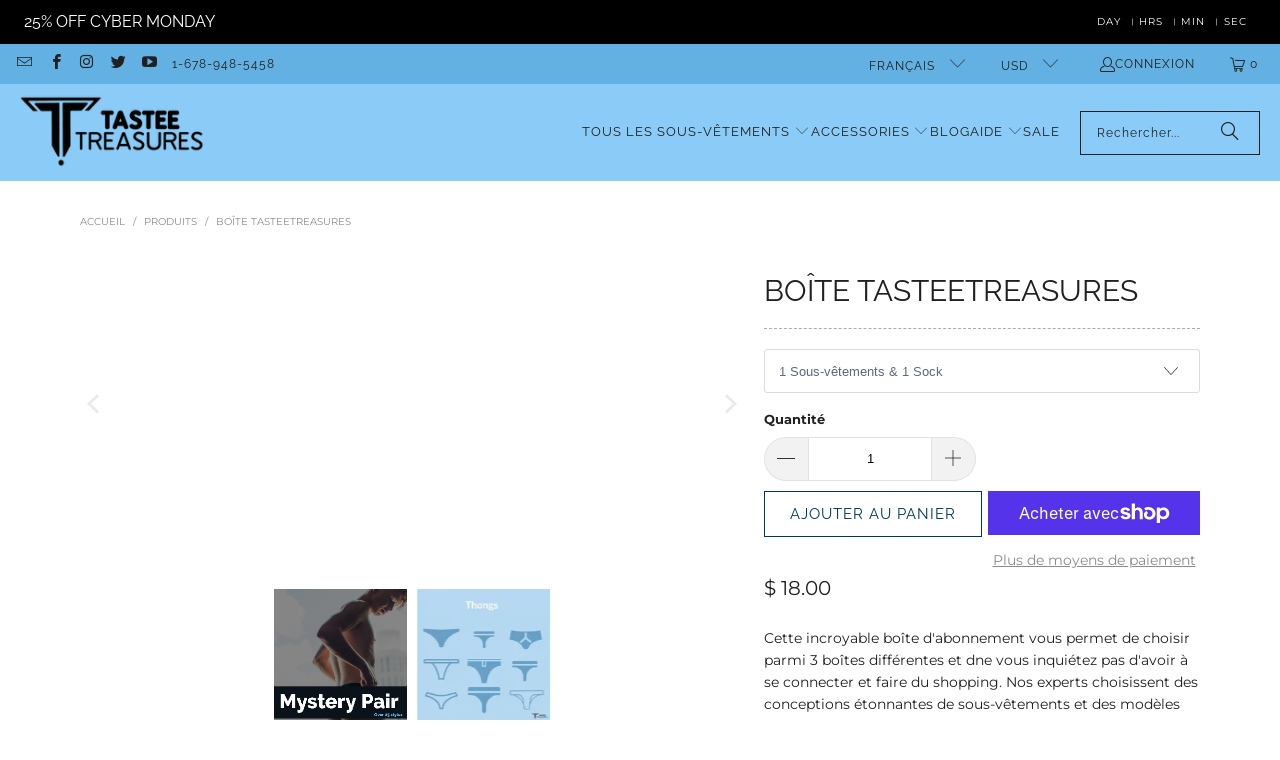

--- FILE ---
content_type: text/html; charset=utf-8
request_url: https://www.tasteetreasures.com/fr/products/mystery-box
body_size: 37209
content:
<!DOCTYPE html>
<html class="no-js no-touch" lang="fr">
  <head>
  

    <meta charset="utf-8">
    <meta http-equiv="cleartype" content="on">
    <meta name="robots" content="index,follow">

    <!-- Mobile Specific Metas -->
    <meta name="HandheldFriendly" content="True">
    <meta name="MobileOptimized" content="320">
    <meta name="viewport" content="width=device-width,initial-scale=1">
    <meta name="theme-color" content="#ffffff">

    
    <title>
      Boîte TasteeTreasures
    </title>

    
      <meta name="description" content="Cette incroyable boîte d&#39;abonnement vous permet de choisir parmi 3 boîtes différentes et dne vous inquiétez pas d&#39;avoir à se connecter et faire du shopping. Nos experts choisissent des conceptions étonnantes de sous-vêtements et des modèles de chaussette puis les expédiez directement à votre porte Votre boîte personnal"/>
    

    <link rel="preconnect" href="https://fonts.shopifycdn.com" />
    <link rel="preconnect" href="https://cdn.shopify.com" />
    <link rel="preconnect" href="https://cdn.shopifycloud.com" />

    <link rel="dns-prefetch" href="https://v.shopify.com" />
    <link rel="dns-prefetch" href="https://www.youtube.com" />
    <link rel="dns-prefetch" href="https://vimeo.com" />

    <link href="//www.tasteetreasures.com/cdn/shop/t/79/assets/jquery.min.js?v=147293088974801289311743447231" as="script" rel="preload">

    <!-- Stylesheet for Fancybox library -->
    <link rel="stylesheet" href="//www.tasteetreasures.com/cdn/shop/t/79/assets/fancybox.css?v=19278034316635137701743447231" type="text/css" media="all" defer>

    <!-- Devkit styles --><style>
  @layer base, components, utilities, overrides;
</style><style data-shopify>:root {
    /* ===================================== */
    /* Root variables */
    /* ===================================== */

    --root-font-size: 16px;
    --root-color-primary: #000;
    --root-color-secondary: #fff;

    /* ===================================== */
    /* Colors */
    /* ===================================== */

    --color-primary: var(--root-color-primary);
    --color-secondary: var(--root-color-secondary);

    --link-color: #8c8b8b;
    --link-hover-color: #bdbdbd;
    --border-color: #000000;

    /* ===================================== */
    /* Icons */
    /* ===================================== */

    --icon-color: ;
    --icon-hover-color: var(--link-hover-color);
    --icon-size: px;

    /* ===================================== */
    /* Buttons */
    /* ===================================== */

    --button-style: pill_shaped;
    --button-weight: normal;
    --button-font-size: 15;
    --button-font-transform: uppercase;
    --btn-color: #00385c;
    --btn-text-color: #ffffff;
    --btn-hover-color: #202020;

    
        --border-radius: 100px;
        --pill-padding: 16px;
      

    /* ===================================== */
    /* Typography */
    /* ===================================== */

    --regular-font-family: Montserrat;
    --regular-font-fallback-families: sans-serif;
    --regular-font-weight: 400;
    --regular-font-style: normal;
    --regular-font-size: 14px;
    --regular-font-transform: none;
    --regular-color: #202020;

    --headline-font-family: Raleway, sans-serif;
    --headline-font-weight: 400;
    --headline-font-style: normal;
    --headline-font-transform: uppercase;
    --headline-color: #202020;
    --headline-letter_spacing: 0px;

    /* ===================================== */
    /* Components */
    /* ===================================== */

    /* Nav */
    --nav-font: Raleway, sans-serif;
    --nav-font-style: normal;
    --nav-letter-spacing: 1;

    /* Footer */
    --sub-footer-text-color: #fffdfd;
    --headline-footer-text-color: #ffffff;
    --footer-heading-font-size: 18;

    /* Newsletter */
    --use-newsletter-border: true;
    --newsletter-section-background-color: #63b0e3;
    --newsletter-section-color: #ffffff;
    --newsletter-section-background-color-gradient: ;
    --newsletter-popup-image-align: left;
    --newsletter-popup-close: true;
    --newsletter-popup-text-align: center;
    --newsletter-popup-background-color: #000000;
    --newsletter-popup-color: #fffdfd;
    --newsletter-popup-background-color-gradient: ;
  }</style>
<style data-shopify>h1, h2, h3, h4, h5, h6,
  .h1, .h2, .h3, .h4, .h5, .h6 {
    font-family: var(--headline-font-family);
    font-weight: var(--headline-font-weight);
    font-style: var(--headline-font-style);
    text-transform: var(--headline-font-transform);
    line-height: 1.5;
    color: var(--headline-color);
    display: block;
    letter-spacing: var(--headline-letter_spacing);
    text-rendering: optimizeLegibility;

    a {
      &:link,
      &:visited {
        color: inherit;
      }

      &:hover,
      &:active {
        color: var(--link-color);
      }
    }
  }

  h1, .h1 {
    font-size: 30px;
    margin: 0 auto 15px;
    clear: both;
    font-weight: var(--headline-font-weight);
    padding-top: 4px;
  }

  h2,
  .h2 {
    font-size: 27px;
    margin-bottom: 0.75em;
  }

  h3,
  .h3 {
    font-size: 24px;
    margin: 0 auto 15px 0;

    &.title {
      line-height: 1.25;
      margin: 0 auto 15px;
      clear: both;
      padding-top: 4px;
    }

    &.sub_title {
      padding: 5px 0;
    }
  }

  h4,
  .h4 {
    font-size: 21px;
    margin: 0 0 0.5em 0;
    padding: 7px 0;

    &.title a {
      border: 0;
      padding: 0;
      margin: 0;
    }
  }

  h5,
  .h5 {
    font-size: 19px;
    margin: 0 0 0.5em 0;
    padding: 7px 0;

    &.sub_title {
      padding: 5px 0;
      color: var(--headline-color);
    }

    &.sub_title a {
      color: var(--headline-color);
    }
  }

  h6,
  .h6 {
    font-size: 18px;
    letter-spacing: calc(var(--headline-letter_spacing) / 2);
    margin: 0 0 0.5em 0;
    padding: 7px 0;

    &.title {
      line-height: 32px;
      margin: 0 0 0.5em 0;
    }
  }

  p {
    margin: 0 0 15px;
    font-style: normal;
    line-height: 1.6em;
  }

  .text-align--center {
    text-align: center;
  }

  .text-align--left {
    text-align: left;
  }

  .text-align--right {
    text-align: right;
  }</style>
<style data-shopify>:root {
    /* Root Colors */
    --color-primary: #202020;
    --color-secondary: #ffffff;
  }

  html, body {
    color: var(--color-primary);
    background-color: var(--color-secondary);
  }</style>

<style>
      
    /*! modern-normalize v3.0.1 | MIT License | https://github.com/sindresorhus/modern-normalize */*,:before,:after{box-sizing:border-box}html{font-family:system-ui,Segoe UI,Roboto,Helvetica,Arial,sans-serif,"Apple Color Emoji","Segoe UI Emoji";line-height:1.15;text-size-adjust:100%;tab-size:4}body{margin:0}b,strong{font-weight:bolder}code,kbd,samp,pre{font-family:ui-monospace,SFMono-Regular,Consolas,Liberation Mono,Menlo,monospace;font-size:1em}small{font-size:80%}sub,sup{position:relative;font-size:75%;line-height:0;vertical-align:baseline}sub{bottom:-.25em}sup{top:-.5em}table{border-color:currentcolor}button,input,optgroup,select,textarea{margin:0;font-family:inherit;font-size:100%;line-height:1.15}button,[type=button],[type=reset],[type=submit]{-webkit-appearance:auto;appearance:auto}legend{padding:0}progress{vertical-align:baseline}::-webkit-inner-spin-button,::-webkit-outer-spin-button{height:auto}[type=search]{-webkit-appearance:textfield;appearance:textfield;outline-offset:-2px}::-webkit-search-decoration{-webkit-appearance:none;appearance:none}::-webkit-file-upload-button{font:inherit;-webkit-appearance:auto;appearance:auto}summary{display:list-item}
/*# sourceMappingURL=/s/files/1/2099/5125/t/66/assets/vendor.modern-normalize.css.map?v=101712644036999526981758865704 */

  
    </style>




<style>
      
    form,fieldset{margin-bottom:20px}input[type=text],input[type=password],input[type=email],input[type=search],input[type=url],input[type=tel],input[type=number],input[type=date],input[type=month],input[type=week],input[type=time],input[type=range],input[type=color],select,textarea{display:block;width:100%;height:44px;max-height:100%;padding:0 10px;margin:0;font:13px HelveticaNeue-Light,Helvetica Neue Light,Helvetica Neue,Helvetica,Arial,sans-serif;line-height:22px;color:#5f6a7d;-webkit-appearance:none;appearance:none;outline:none;background:#fff;border:1px solid var(--border-color);text-rendering:optimizelegibility;border-radius:var(--border-radius)}@media only screen and (width <= 480px){input[type=text],input[type=password],input[type=email],input[type=search],input[type=url],input[type=tel],input[type=number],input[type=date],input[type=month],input[type=week],input[type=time],input[type=range],input[type=color],select,textarea{font-size:16px}}input[type=text]:active,input[type=text]:focus,input[type=password]:active,input[type=password]:focus,input[type=email]:active,input[type=email]:focus,input[type=search]:active,input[type=search]:focus,input[type=url]:active,input[type=url]:focus,input[type=tel]:active,input[type=tel]:focus,input[type=number]:active,input[type=number]:focus,input[type=date]:active,input[type=date]:focus,input[type=month]:active,input[type=month]:focus,input[type=week]:active,input[type=week]:focus,input[type=time]:active,input[type=time]:focus,input[type=range]:active,input[type=range]:focus,input[type=color]:active,input[type=color]:focus,select:active,select:focus,textarea:active,textarea:focus{color:#444;border:1px solid #aaa}input[type=number]::-webkit-outer-spin-button,input[type=number]::-webkit-inner-spin-button{margin:0;-webkit-appearance:none;appearance:none}input[type=text]::-ms-clear{display:none;width:0;height:0}input[type=text]::-ms-reveal{display:none;width:0;height:0}input[type=search]::-webkit-search-decoration,input[type=search]::-webkit-search-cancel-button,input[type=search]::-webkit-search-results-button,input[type=search]::-webkit-search-results-decoration{display:none}input[type=date]{display:inline-flex}input[type=number]{-webkit-appearance:textfield!important;appearance:textfield!important}select::-ms-expand{display:none}select{padding:8px var(--pill-padding, 14px) 8px;text-overflow:"";text-indent:.01px;-webkit-appearance:none;appearance:none;background:#fff url("data:image/svg+xml,%3Csvg width='50' height='27' xmlns='http://www.w3.org/2000/svg'%3E%3Cpath d='M25 27.05 0 1.319 1.367 0 25 24.316 48.633 0 50 1.318z' fill='%23000' fill-rule='nonzero'/%3E%3C/svg%3E%0A") no-repeat 95% 50%;background-size:.85rem;border:1px solid #d9dbdc;border-radius:var(--border-radius)}label,legend{display:block;margin-bottom:5px;font-size:13px;font-weight:700;text-align:left;text-transform:var(--regular-font-transform)}input[type=checkbox]{display:inline}label span,legend span{font-size:13px;font-weight:700;color:#444}textarea{min-height:120px;padding:15px 9px}
/*# sourceMappingURL=/s/files/1/2419/6295/t/162/assets/util.forms.css.map?v=9434103573914653061743192161 */

  
    </style>


<style>
      
    svg.icon {
  display: inline-block;
  width: var(--icon-width-size, var(--icon-size));
  height: var(--icon-height-size, var(--icon-size));
  vertical-align: middle;
  color: inherit;
}

  
    </style>


<link href="//www.tasteetreasures.com/cdn/shop/t/79/assets/util.grid.css?v=72002231341491640291743447231" rel="stylesheet" type="text/css" media="all" />
    <script async crossorigin fetchpriority="high" src="/cdn/shopifycloud/importmap-polyfill/es-modules-shim.2.4.0.js"></script>
<script>
      console.warn('Asset size is too large to inline stylesheet: util.grid.css');
    </script>


<style>
      
    .page-blocks{display:flex;flex-wrap:wrap;justify-content:center;width:100%}.shopify-section{width:100%}@media only screen and (width <= 480px){.shopify-section{width:100%!important;padding-right:0!important;padding-left:0!important}}.section{width:95%;max-width:1200px;margin-right:auto;margin-left:auto}.section.is-width-wide{width:100%;max-width:none}.section-wrapper{display:flex;flex-wrap:wrap;justify-content:center;width:100%}.section-wrapper .under-menu:nth-child(1) .full-width--false{margin-top:30px}.no-js .section-wrapper .under-menu:nth-child(1) .full-width--false{margin-top:0}.section-wrapper--product{width:95%;max-width:1200px;margin-right:auto;margin-left:auto}.section-wrapper--product .section{width:100%}.section-wrapper--product.is-width-wide{width:100%;max-width:none}@media only screen and (width <= 798px){.mobile_nav-fixed--true .section-wrapper{display:block;margin-top:40px}}@media only screen and (width <= 798px){.mobile_nav-fixed--true.promo-banner--show .section-wrapper{display:block;margin-top:70px}}
/*# sourceMappingURL=/s/files/1/0871/2994/8453/t/9/assets/util.section.css.map?v=153702294399133020061744673551 */

  
    </style>



<link rel="preconnect" href="https://fonts.googleapis.com">
<link rel="preconnect" href="https://fonts.gstatic.com" crossorigin>
<link
  href="https://fonts.googleapis.com/css2?family=Oswald:wght@200..700&family=Roboto:ital,wght@0,100..900;1,100..900&display=swap"
  rel="stylesheet"
>
<style>
  :root {
    --link-color: #03a196;
    --link-hover-color: #03857c;

    --icon-color: #000;
    --icon-size: 24px;

    --headline-font-family: 'Oswald', sans-serif;
    --headline-font-weight: 300;
    --headline-font-style: normal;
    --headline-font-transform: uppercase;
    --headline-color: #333;
    --headline-letter_spacing: 2px;

    --regular-font-family: 'Roboto', sans-serif;
    --regular-font-weight: 400;
    --regular-font-style: normal;
    --regular-font-size: 15px;
    --regular-font-transform: none;
    --regular-color: #333;

    --border-radius: 0;
  }

  body {
    font-family: var(--regular-font-family);
    font-weight: var(--regular-font-weight);
    font-style: var(--regular-font-style);
    font-size: var(--regular-font-size);
    text-transform: var(--regular-font-transform);
    color: var(--regular-color);
    line-height: 1.6em;
    overflow: auto;
  }
</style>


    <!-- Stylesheets for Turbo -->
    <link href="//www.tasteetreasures.com/cdn/shop/t/79/assets/styles.css?v=11981525298575017551756396814" rel="stylesheet" type="text/css" media="all" />

    <!-- Icons -->
    
      <link rel="shortcut icon" type="image/x-icon" href="//www.tasteetreasures.com/cdn/shop/files/Tastee_2_Black_180x180.png?v=1613172249">
      <link rel="apple-touch-icon" href="//www.tasteetreasures.com/cdn/shop/files/Tastee_2_Black_180x180.png?v=1613172249"/>
      <link rel="apple-touch-icon" sizes="57x57" href="//www.tasteetreasures.com/cdn/shop/files/Tastee_2_Black_57x57.png?v=1613172249"/>
      <link rel="apple-touch-icon" sizes="60x60" href="//www.tasteetreasures.com/cdn/shop/files/Tastee_2_Black_60x60.png?v=1613172249"/>
      <link rel="apple-touch-icon" sizes="72x72" href="//www.tasteetreasures.com/cdn/shop/files/Tastee_2_Black_72x72.png?v=1613172249"/>
      <link rel="apple-touch-icon" sizes="76x76" href="//www.tasteetreasures.com/cdn/shop/files/Tastee_2_Black_76x76.png?v=1613172249"/>
      <link rel="apple-touch-icon" sizes="114x114" href="//www.tasteetreasures.com/cdn/shop/files/Tastee_2_Black_114x114.png?v=1613172249"/>
      <link rel="apple-touch-icon" sizes="180x180" href="//www.tasteetreasures.com/cdn/shop/files/Tastee_2_Black_180x180.png?v=1613172249"/>
      <link rel="apple-touch-icon" sizes="228x228" href="//www.tasteetreasures.com/cdn/shop/files/Tastee_2_Black_228x228.png?v=1613172249"/>
    
    <link rel="canonical" href="https://www.tasteetreasures.com/fr/products/mystery-box"/>

    

    
      <script type="text/javascript" src="/services/javascripts/currencies.js" data-no-instant></script>
    

    
      <script src="//www.tasteetreasures.com/cdn/shop/t/79/assets/currencies.js?v=1648699478663843391743447231" defer></script>
    

    
    <script>
      window.PXUTheme = window.PXUTheme || {};
      window.PXUTheme.version = '9.5.2';
      window.PXUTheme.name = 'Turbo';    </script>
    


    
<template id="price-ui"><span class="compare-at-price" data-compare-at-price></span><span class="price " data-price></span><span class="unit-pricing" data-unit-pricing></span></template>
    <template id="price-ui-badge"><span class="badge" data-badge></span></template>
    
    <template id="price-ui__price"><span class="money" data-price></span></template>
    <template id="price-ui__price-range"><span class="price-min" data-price-min><span class="money" data-price></span></span> - <span class="price-max" data-price-max><span class="money" data-price></span></span></template>
    <template id="price-ui__unit-pricing"><span class="unit-quantity" data-unit-quantity></span> | <span class="unit-price" data-unit-price><span class="money" data-price></span></span> / <span class="unit-measurement" data-unit-measurement></span></template>
    <template id="price-ui-badge__percent-savings-range">Économiser jusqu'à <span data-price-percent></span>%</template>
    <template id="price-ui-badge__percent-savings">Sauvegarder <span data-price-percent></span>%</template>
    <template id="price-ui-badge__price-savings-range">Économiser jusqu'à <span class="money" data-price></span></template>
    <template id="price-ui-badge__price-savings">Enregistrer <span class="money" data-price></span></template>
    <template id="price-ui-badge__on-sale">Vente</template>
    <template id="price-ui-badge__sold-out">Épuisé</template>
    <template id="price-ui-badge__in-stock">En stock</template>
    
<script type="importmap">
{
  "imports": {
    "component.age-gate": "//www.tasteetreasures.com/cdn/shop/t/79/assets/component.age-gate.js?v=178206963185212261781743447231",
    "component.back-to-top-button": "//www.tasteetreasures.com/cdn/shop/t/79/assets/component.back-to-top-button.js?v=121105669381073937401743447231",
    "currencies": "//www.tasteetreasures.com/cdn/shop/t/79/assets/currencies.js?v=1648699478663843391743447231",
    "instantclick": "//www.tasteetreasures.com/cdn/shop/t/79/assets/instantclick.min.js?v=20092422000980684151743447231",
    "jquery.cart": "//www.tasteetreasures.com/cdn/shop/t/79/assets/jquery.cart.min.js?v=166679848951413287571743447231",
    "jquery": "//www.tasteetreasures.com/cdn/shop/t/79/assets/jquery.min.js?v=147293088974801289311743447231",
    "themeEditorSections": "//www.tasteetreasures.com/cdn/shop/t/79/assets/themeEditorSections.js?v=5839781550804967381743447231",
    "util.animations": "//www.tasteetreasures.com/cdn/shop/t/79/assets/util.animations.js?v=88379227021148447571743447231",
    "util.events": "//www.tasteetreasures.com/cdn/shop/t/79/assets/util.events.js?v=163430142883111782711743447231",
    "vendor.isbot": "//www.tasteetreasures.com/cdn/shop/t/79/assets/vendor.isbot.js?v=141969293939305478221743447231",
    "vendor.just-debounce": "//www.tasteetreasures.com/cdn/shop/t/79/assets/vendor.just-debounce.js?v=43348262834111556771743447231",
    "vendor.noscroll.96a94b32": "//www.tasteetreasures.com/cdn/shop/t/79/assets/vendor.noscroll.96a94b32.js?v=103500330829761603901743447231",
    "vendor.noscroll": "//www.tasteetreasures.com/cdn/shop/t/79/assets/vendor.noscroll.js?v=81117179843272977361743447231",
    "vendors": "//www.tasteetreasures.com/cdn/shop/t/79/assets/vendors.js?v=176241922172216752211743447231"
  }
}
</script><script>
      
window.PXUTheme = window.PXUTheme || {};


window.PXUTheme.theme_settings = {};
window.PXUTheme.currency = {};
window.PXUTheme.routes = window.PXUTheme.routes || {};


window.PXUTheme.theme_settings.display_tos_checkbox = false;
window.PXUTheme.theme_settings.go_to_checkout = true;
window.PXUTheme.theme_settings.cart_action = "ajax";
window.PXUTheme.theme_settings.cart_shipping_calculator = true;


window.PXUTheme.theme_settings.collection_swatches = false;
window.PXUTheme.theme_settings.collection_secondary_image = true;


window.PXUTheme.currency.show_multiple_currencies = true;
window.PXUTheme.currency.shop_currency = "USD";
window.PXUTheme.currency.default_currency = "USD";
window.PXUTheme.currency.display_format = "money_format";
window.PXUTheme.currency.money_format = "$ {{amount}}";
window.PXUTheme.currency.money_format_no_currency = "$ {{amount}}";
window.PXUTheme.currency.money_format_currency = "$ {{amount}} USD";
window.PXUTheme.currency.native_multi_currency = true;
window.PXUTheme.currency.iso_code = "USD";
window.PXUTheme.currency.symbol = "$";


window.PXUTheme.theme_settings.display_inventory_left = false;
window.PXUTheme.theme_settings.inventory_threshold = 2;
window.PXUTheme.theme_settings.limit_quantity = true;


window.PXUTheme.theme_settings.menu_position = null;


window.PXUTheme.theme_settings.newsletter_popup = false;
window.PXUTheme.theme_settings.newsletter_popup_days = "30";
window.PXUTheme.theme_settings.newsletter_popup_mobile = false;
window.PXUTheme.theme_settings.newsletter_popup_seconds = 2;


window.PXUTheme.theme_settings.pagination_type = "basic_pagination";


window.PXUTheme.theme_settings.enable_shopify_collection_badges = false;
window.PXUTheme.theme_settings.quick_shop_thumbnail_position = "left-thumbnails";
window.PXUTheme.theme_settings.product_form_style = "swatches";
window.PXUTheme.theme_settings.sale_banner_enabled = true;
window.PXUTheme.theme_settings.display_savings = false;
window.PXUTheme.theme_settings.display_sold_out_price = true;
window.PXUTheme.theme_settings.free_text = "";
window.PXUTheme.theme_settings.video_looping = null;
window.PXUTheme.theme_settings.quick_shop_style = "popup";
window.PXUTheme.theme_settings.hover_enabled = false;


window.PXUTheme.routes.cart_url = "/fr/cart";
window.PXUTheme.routes.cart_update_url = "/fr/cart/update";
window.PXUTheme.routes.root_url = "/fr";
window.PXUTheme.routes.search_url = "/fr/search";
window.PXUTheme.routes.all_products_collection_url = "/fr/collections/all";
window.PXUTheme.routes.product_recommendations_url = "/fr/recommendations/products";
window.PXUTheme.routes.predictive_search_url = "/fr/search/suggest";


window.PXUTheme.theme_settings.image_loading_style = "blur-up";


window.PXUTheme.theme_settings.enable_autocomplete = true;


window.PXUTheme.theme_settings.page_dots_enabled = true;
window.PXUTheme.theme_settings.slideshow_arrow_size = "light";


window.PXUTheme.theme_settings.quick_shop_enabled = true;


window.PXUTheme.translation = {};


window.PXUTheme.translation.agree_to_terms_warning = "Vous devez accepter les termes et conditions à la caisse.";
window.PXUTheme.translation.one_item_left = "produit en stock";
window.PXUTheme.translation.items_left_text = "produits en stock";
window.PXUTheme.translation.cart_savings_text = "Économisez";
window.PXUTheme.translation.cart_discount_text = "Remise";
window.PXUTheme.translation.cart_subtotal_text = "Sous-total";
window.PXUTheme.translation.cart_remove_text = "Supprimer";
window.PXUTheme.translation.cart_free_text = "Libérer";


window.PXUTheme.translation.newsletter_success_text = "Merci de vous être inscrit(e) à notre liste de diffusion !";


window.PXUTheme.translation.notify_email = "Saisissez votre adresse e-mail...";
window.PXUTheme.translation.notify_email_value = "Translation missing: fr.contact.fields.email";
window.PXUTheme.translation.notify_email_send = "Envoyer";
window.PXUTheme.translation.notify_message_first = "Merci de me contacter lorsque ";
window.PXUTheme.translation.notify_message_last = " est disponible à nouveau - ";
window.PXUTheme.translation.notify_success_text = "Merci ! Nous vous contacterons lorsque ce produit sera de nouveau disponible !";


window.PXUTheme.translation.add_to_cart = "Ajouter au panier";
window.PXUTheme.translation.coming_soon_text = "À Venir";
window.PXUTheme.translation.sold_out_text = "Épuisé";
window.PXUTheme.translation.sale_text = "Soldes";
window.PXUTheme.translation.savings_text = "Économisez";
window.PXUTheme.translation.percent_off_text = "% désactivé";
window.PXUTheme.translation.from_text = "de";
window.PXUTheme.translation.new_text = "Nouveauté";
window.PXUTheme.translation.pre_order_text = "Pré-Commande";
window.PXUTheme.translation.unavailable_text = "Indisponible";


window.PXUTheme.translation.all_results = "Tous les résultats";
window.PXUTheme.translation.no_results = "Aucun résultat trouvé.";


window.PXUTheme.media_queries = {};
window.PXUTheme.media_queries.small = window.matchMedia( "(max-width: 480px)" );
window.PXUTheme.media_queries.medium = window.matchMedia( "(max-width: 798px)" );
window.PXUTheme.media_queries.large = window.matchMedia( "(min-width: 799px)" );
window.PXUTheme.media_queries.larger = window.matchMedia( "(min-width: 960px)" );
window.PXUTheme.media_queries.xlarge = window.matchMedia( "(min-width: 1200px)" );
window.PXUTheme.media_queries.ie10 = window.matchMedia( "all and (-ms-high-contrast: none), (-ms-high-contrast: active)" );
window.PXUTheme.media_queries.tablet = window.matchMedia( "only screen and (min-width: 799px) and (max-width: 1024px)" );
window.PXUTheme.media_queries.mobile_and_tablet = window.matchMedia( "(max-width: 1024px)" );

    </script>

    

    

    <script>
      
    </script>

    <!-- pxu-sections-js start DO NOT EDIT --><script src="//www.tasteetreasures.com/cdn/shop/t/79/assets/pxu-sections.js?v=36039314223556910771756396815" defer></script><!-- DO NOT EDIT pxu-sections-js end-->
<script>window.performance && window.performance.mark && window.performance.mark('shopify.content_for_header.start');</script><meta name="google-site-verification" content="X7F_cMhX5MXa7mfGwHe8OlpjtHzXXrJw4wHOa_K39EI">
<meta id="shopify-digital-wallet" name="shopify-digital-wallet" content="/12383832/digital_wallets/dialog">
<meta name="shopify-checkout-api-token" content="aa4c96f51777d848c0fd8ba78562e8f5">
<meta id="in-context-paypal-metadata" data-shop-id="12383832" data-venmo-supported="false" data-environment="production" data-locale="fr_FR" data-paypal-v4="true" data-currency="USD">
<link rel="alternate" hreflang="x-default" href="https://www.tasteetreasures.com/products/mystery-box">
<link rel="alternate" hreflang="en" href="https://www.tasteetreasures.com/products/mystery-box">
<link rel="alternate" hreflang="nl" href="https://www.tasteetreasures.com/nl/products/mystery-box">
<link rel="alternate" hreflang="fr" href="https://www.tasteetreasures.com/fr/products/mystery-box">
<link rel="alternate" hreflang="pt" href="https://www.tasteetreasures.com/pt/products/mystery-box">
<link rel="alternate" hreflang="es" href="https://www.tasteetreasures.com/es/products/mystery-box">
<link rel="alternate" hreflang="sv" href="https://www.tasteetreasures.com/sv/products/mystery-box">
<link rel="alternate" hreflang="pt-BR" href="https://www.tasteetreasures.com/pt-br/products/mystery-box">
<link rel="alternate" type="application/json+oembed" href="https://www.tasteetreasures.com/fr/products/mystery-box.oembed">
<script async="async" src="/checkouts/internal/preloads.js?locale=fr-US"></script>
<link rel="preconnect" href="https://shop.app" crossorigin="anonymous">
<script async="async" src="https://shop.app/checkouts/internal/preloads.js?locale=fr-US&shop_id=12383832" crossorigin="anonymous"></script>
<script id="apple-pay-shop-capabilities" type="application/json">{"shopId":12383832,"countryCode":"US","currencyCode":"USD","merchantCapabilities":["supports3DS"],"merchantId":"gid:\/\/shopify\/Shop\/12383832","merchantName":"TasteeTreasures","requiredBillingContactFields":["postalAddress","email"],"requiredShippingContactFields":["postalAddress","email"],"shippingType":"shipping","supportedNetworks":["visa","masterCard","amex","discover","elo","jcb"],"total":{"type":"pending","label":"TasteeTreasures","amount":"1.00"},"shopifyPaymentsEnabled":true,"supportsSubscriptions":true}</script>
<script id="shopify-features" type="application/json">{"accessToken":"aa4c96f51777d848c0fd8ba78562e8f5","betas":["rich-media-storefront-analytics"],"domain":"www.tasteetreasures.com","predictiveSearch":true,"shopId":12383832,"locale":"fr"}</script>
<script>var Shopify = Shopify || {};
Shopify.shop = "tasteetreasures.myshopify.com";
Shopify.locale = "fr";
Shopify.currency = {"active":"USD","rate":"1.0"};
Shopify.country = "US";
Shopify.theme = {"name":"TasteeTreasures Chicago - 2025-03-31","id":149701558484,"schema_name":"Turbo","schema_version":"9.5.2","theme_store_id":null,"role":"main"};
Shopify.theme.handle = "null";
Shopify.theme.style = {"id":null,"handle":null};
Shopify.cdnHost = "www.tasteetreasures.com/cdn";
Shopify.routes = Shopify.routes || {};
Shopify.routes.root = "/fr/";</script>
<script type="module">!function(o){(o.Shopify=o.Shopify||{}).modules=!0}(window);</script>
<script>!function(o){function n(){var o=[];function n(){o.push(Array.prototype.slice.apply(arguments))}return n.q=o,n}var t=o.Shopify=o.Shopify||{};t.loadFeatures=n(),t.autoloadFeatures=n()}(window);</script>
<script>
  window.ShopifyPay = window.ShopifyPay || {};
  window.ShopifyPay.apiHost = "shop.app\/pay";
  window.ShopifyPay.redirectState = null;
</script>
<script id="shop-js-analytics" type="application/json">{"pageType":"product"}</script>
<script defer="defer" async type="module" src="//www.tasteetreasures.com/cdn/shopifycloud/shop-js/modules/v2/client.init-shop-cart-sync_BcDpqI9l.fr.esm.js"></script>
<script defer="defer" async type="module" src="//www.tasteetreasures.com/cdn/shopifycloud/shop-js/modules/v2/chunk.common_a1Rf5Dlz.esm.js"></script>
<script defer="defer" async type="module" src="//www.tasteetreasures.com/cdn/shopifycloud/shop-js/modules/v2/chunk.modal_Djra7sW9.esm.js"></script>
<script type="module">
  await import("//www.tasteetreasures.com/cdn/shopifycloud/shop-js/modules/v2/client.init-shop-cart-sync_BcDpqI9l.fr.esm.js");
await import("//www.tasteetreasures.com/cdn/shopifycloud/shop-js/modules/v2/chunk.common_a1Rf5Dlz.esm.js");
await import("//www.tasteetreasures.com/cdn/shopifycloud/shop-js/modules/v2/chunk.modal_Djra7sW9.esm.js");

  window.Shopify.SignInWithShop?.initShopCartSync?.({"fedCMEnabled":true,"windoidEnabled":true});

</script>
<script defer="defer" async type="module" src="//www.tasteetreasures.com/cdn/shopifycloud/shop-js/modules/v2/client.payment-terms_BQYK7nq4.fr.esm.js"></script>
<script defer="defer" async type="module" src="//www.tasteetreasures.com/cdn/shopifycloud/shop-js/modules/v2/chunk.common_a1Rf5Dlz.esm.js"></script>
<script defer="defer" async type="module" src="//www.tasteetreasures.com/cdn/shopifycloud/shop-js/modules/v2/chunk.modal_Djra7sW9.esm.js"></script>
<script type="module">
  await import("//www.tasteetreasures.com/cdn/shopifycloud/shop-js/modules/v2/client.payment-terms_BQYK7nq4.fr.esm.js");
await import("//www.tasteetreasures.com/cdn/shopifycloud/shop-js/modules/v2/chunk.common_a1Rf5Dlz.esm.js");
await import("//www.tasteetreasures.com/cdn/shopifycloud/shop-js/modules/v2/chunk.modal_Djra7sW9.esm.js");

  
</script>
<script>
  window.Shopify = window.Shopify || {};
  if (!window.Shopify.featureAssets) window.Shopify.featureAssets = {};
  window.Shopify.featureAssets['shop-js'] = {"shop-cart-sync":["modules/v2/client.shop-cart-sync_BLrx53Hf.fr.esm.js","modules/v2/chunk.common_a1Rf5Dlz.esm.js","modules/v2/chunk.modal_Djra7sW9.esm.js"],"init-fed-cm":["modules/v2/client.init-fed-cm_C8SUwJ8U.fr.esm.js","modules/v2/chunk.common_a1Rf5Dlz.esm.js","modules/v2/chunk.modal_Djra7sW9.esm.js"],"shop-cash-offers":["modules/v2/client.shop-cash-offers_BBp_MjBM.fr.esm.js","modules/v2/chunk.common_a1Rf5Dlz.esm.js","modules/v2/chunk.modal_Djra7sW9.esm.js"],"shop-login-button":["modules/v2/client.shop-login-button_Dw6kG_iO.fr.esm.js","modules/v2/chunk.common_a1Rf5Dlz.esm.js","modules/v2/chunk.modal_Djra7sW9.esm.js"],"pay-button":["modules/v2/client.pay-button_BJDaAh68.fr.esm.js","modules/v2/chunk.common_a1Rf5Dlz.esm.js","modules/v2/chunk.modal_Djra7sW9.esm.js"],"shop-button":["modules/v2/client.shop-button_DBWL94V3.fr.esm.js","modules/v2/chunk.common_a1Rf5Dlz.esm.js","modules/v2/chunk.modal_Djra7sW9.esm.js"],"avatar":["modules/v2/client.avatar_BTnouDA3.fr.esm.js"],"init-windoid":["modules/v2/client.init-windoid_77FSIiws.fr.esm.js","modules/v2/chunk.common_a1Rf5Dlz.esm.js","modules/v2/chunk.modal_Djra7sW9.esm.js"],"init-shop-for-new-customer-accounts":["modules/v2/client.init-shop-for-new-customer-accounts_QoC3RJm9.fr.esm.js","modules/v2/client.shop-login-button_Dw6kG_iO.fr.esm.js","modules/v2/chunk.common_a1Rf5Dlz.esm.js","modules/v2/chunk.modal_Djra7sW9.esm.js"],"init-shop-email-lookup-coordinator":["modules/v2/client.init-shop-email-lookup-coordinator_D4ioGzPw.fr.esm.js","modules/v2/chunk.common_a1Rf5Dlz.esm.js","modules/v2/chunk.modal_Djra7sW9.esm.js"],"init-shop-cart-sync":["modules/v2/client.init-shop-cart-sync_BcDpqI9l.fr.esm.js","modules/v2/chunk.common_a1Rf5Dlz.esm.js","modules/v2/chunk.modal_Djra7sW9.esm.js"],"shop-toast-manager":["modules/v2/client.shop-toast-manager_B-eIbpHW.fr.esm.js","modules/v2/chunk.common_a1Rf5Dlz.esm.js","modules/v2/chunk.modal_Djra7sW9.esm.js"],"init-customer-accounts":["modules/v2/client.init-customer-accounts_BcBSUbIK.fr.esm.js","modules/v2/client.shop-login-button_Dw6kG_iO.fr.esm.js","modules/v2/chunk.common_a1Rf5Dlz.esm.js","modules/v2/chunk.modal_Djra7sW9.esm.js"],"init-customer-accounts-sign-up":["modules/v2/client.init-customer-accounts-sign-up_DvG__VHD.fr.esm.js","modules/v2/client.shop-login-button_Dw6kG_iO.fr.esm.js","modules/v2/chunk.common_a1Rf5Dlz.esm.js","modules/v2/chunk.modal_Djra7sW9.esm.js"],"shop-follow-button":["modules/v2/client.shop-follow-button_Dnx6fDH9.fr.esm.js","modules/v2/chunk.common_a1Rf5Dlz.esm.js","modules/v2/chunk.modal_Djra7sW9.esm.js"],"checkout-modal":["modules/v2/client.checkout-modal_BDH3MUqJ.fr.esm.js","modules/v2/chunk.common_a1Rf5Dlz.esm.js","modules/v2/chunk.modal_Djra7sW9.esm.js"],"shop-login":["modules/v2/client.shop-login_CV9Paj8R.fr.esm.js","modules/v2/chunk.common_a1Rf5Dlz.esm.js","modules/v2/chunk.modal_Djra7sW9.esm.js"],"lead-capture":["modules/v2/client.lead-capture_DGQOTB4e.fr.esm.js","modules/v2/chunk.common_a1Rf5Dlz.esm.js","modules/v2/chunk.modal_Djra7sW9.esm.js"],"payment-terms":["modules/v2/client.payment-terms_BQYK7nq4.fr.esm.js","modules/v2/chunk.common_a1Rf5Dlz.esm.js","modules/v2/chunk.modal_Djra7sW9.esm.js"]};
</script>
<script id="__st">var __st={"a":12383832,"offset":-21600,"reqid":"742e61e9-17cc-444d-9c9a-45b58c2e206f-1769228847","pageurl":"www.tasteetreasures.com\/fr\/products\/mystery-box","u":"aba2904d2a8e","p":"product","rtyp":"product","rid":7735758848212};</script>
<script>window.ShopifyPaypalV4VisibilityTracking = true;</script>
<script id="captcha-bootstrap">!function(){'use strict';const t='contact',e='account',n='new_comment',o=[[t,t],['blogs',n],['comments',n],[t,'customer']],c=[[e,'customer_login'],[e,'guest_login'],[e,'recover_customer_password'],[e,'create_customer']],r=t=>t.map((([t,e])=>`form[action*='/${t}']:not([data-nocaptcha='true']) input[name='form_type'][value='${e}']`)).join(','),a=t=>()=>t?[...document.querySelectorAll(t)].map((t=>t.form)):[];function s(){const t=[...o],e=r(t);return a(e)}const i='password',u='form_key',d=['recaptcha-v3-token','g-recaptcha-response','h-captcha-response',i],f=()=>{try{return window.sessionStorage}catch{return}},m='__shopify_v',_=t=>t.elements[u];function p(t,e,n=!1){try{const o=window.sessionStorage,c=JSON.parse(o.getItem(e)),{data:r}=function(t){const{data:e,action:n}=t;return t[m]||n?{data:e,action:n}:{data:t,action:n}}(c);for(const[e,n]of Object.entries(r))t.elements[e]&&(t.elements[e].value=n);n&&o.removeItem(e)}catch(o){console.error('form repopulation failed',{error:o})}}const l='form_type',E='cptcha';function T(t){t.dataset[E]=!0}const w=window,h=w.document,L='Shopify',v='ce_forms',y='captcha';let A=!1;((t,e)=>{const n=(g='f06e6c50-85a8-45c8-87d0-21a2b65856fe',I='https://cdn.shopify.com/shopifycloud/storefront-forms-hcaptcha/ce_storefront_forms_captcha_hcaptcha.v1.5.2.iife.js',D={infoText:'Protégé par hCaptcha',privacyText:'Confidentialité',termsText:'Conditions'},(t,e,n)=>{const o=w[L][v],c=o.bindForm;if(c)return c(t,g,e,D).then(n);var r;o.q.push([[t,g,e,D],n]),r=I,A||(h.body.append(Object.assign(h.createElement('script'),{id:'captcha-provider',async:!0,src:r})),A=!0)});var g,I,D;w[L]=w[L]||{},w[L][v]=w[L][v]||{},w[L][v].q=[],w[L][y]=w[L][y]||{},w[L][y].protect=function(t,e){n(t,void 0,e),T(t)},Object.freeze(w[L][y]),function(t,e,n,w,h,L){const[v,y,A,g]=function(t,e,n){const i=e?o:[],u=t?c:[],d=[...i,...u],f=r(d),m=r(i),_=r(d.filter((([t,e])=>n.includes(e))));return[a(f),a(m),a(_),s()]}(w,h,L),I=t=>{const e=t.target;return e instanceof HTMLFormElement?e:e&&e.form},D=t=>v().includes(t);t.addEventListener('submit',(t=>{const e=I(t);if(!e)return;const n=D(e)&&!e.dataset.hcaptchaBound&&!e.dataset.recaptchaBound,o=_(e),c=g().includes(e)&&(!o||!o.value);(n||c)&&t.preventDefault(),c&&!n&&(function(t){try{if(!f())return;!function(t){const e=f();if(!e)return;const n=_(t);if(!n)return;const o=n.value;o&&e.removeItem(o)}(t);const e=Array.from(Array(32),(()=>Math.random().toString(36)[2])).join('');!function(t,e){_(t)||t.append(Object.assign(document.createElement('input'),{type:'hidden',name:u})),t.elements[u].value=e}(t,e),function(t,e){const n=f();if(!n)return;const o=[...t.querySelectorAll(`input[type='${i}']`)].map((({name:t})=>t)),c=[...d,...o],r={};for(const[a,s]of new FormData(t).entries())c.includes(a)||(r[a]=s);n.setItem(e,JSON.stringify({[m]:1,action:t.action,data:r}))}(t,e)}catch(e){console.error('failed to persist form',e)}}(e),e.submit())}));const S=(t,e)=>{t&&!t.dataset[E]&&(n(t,e.some((e=>e===t))),T(t))};for(const o of['focusin','change'])t.addEventListener(o,(t=>{const e=I(t);D(e)&&S(e,y())}));const B=e.get('form_key'),M=e.get(l),P=B&&M;t.addEventListener('DOMContentLoaded',(()=>{const t=y();if(P)for(const e of t)e.elements[l].value===M&&p(e,B);[...new Set([...A(),...v().filter((t=>'true'===t.dataset.shopifyCaptcha))])].forEach((e=>S(e,t)))}))}(h,new URLSearchParams(w.location.search),n,t,e,['guest_login'])})(!0,!0)}();</script>
<script integrity="sha256-4kQ18oKyAcykRKYeNunJcIwy7WH5gtpwJnB7kiuLZ1E=" data-source-attribution="shopify.loadfeatures" defer="defer" src="//www.tasteetreasures.com/cdn/shopifycloud/storefront/assets/storefront/load_feature-a0a9edcb.js" crossorigin="anonymous"></script>
<script crossorigin="anonymous" defer="defer" src="//www.tasteetreasures.com/cdn/shopifycloud/storefront/assets/shopify_pay/storefront-65b4c6d7.js?v=20250812"></script>
<script data-source-attribution="shopify.dynamic_checkout.dynamic.init">var Shopify=Shopify||{};Shopify.PaymentButton=Shopify.PaymentButton||{isStorefrontPortableWallets:!0,init:function(){window.Shopify.PaymentButton.init=function(){};var t=document.createElement("script");t.src="https://www.tasteetreasures.com/cdn/shopifycloud/portable-wallets/latest/portable-wallets.fr.js",t.type="module",document.head.appendChild(t)}};
</script>
<script data-source-attribution="shopify.dynamic_checkout.buyer_consent">
  function portableWalletsHideBuyerConsent(e){var t=document.getElementById("shopify-buyer-consent"),n=document.getElementById("shopify-subscription-policy-button");t&&n&&(t.classList.add("hidden"),t.setAttribute("aria-hidden","true"),n.removeEventListener("click",e))}function portableWalletsShowBuyerConsent(e){var t=document.getElementById("shopify-buyer-consent"),n=document.getElementById("shopify-subscription-policy-button");t&&n&&(t.classList.remove("hidden"),t.removeAttribute("aria-hidden"),n.addEventListener("click",e))}window.Shopify?.PaymentButton&&(window.Shopify.PaymentButton.hideBuyerConsent=portableWalletsHideBuyerConsent,window.Shopify.PaymentButton.showBuyerConsent=portableWalletsShowBuyerConsent);
</script>
<script>
  function portableWalletsCleanup(e){e&&e.src&&console.error("Failed to load portable wallets script "+e.src);var t=document.querySelectorAll("shopify-accelerated-checkout .shopify-payment-button__skeleton, shopify-accelerated-checkout-cart .wallet-cart-button__skeleton"),e=document.getElementById("shopify-buyer-consent");for(let e=0;e<t.length;e++)t[e].remove();e&&e.remove()}function portableWalletsNotLoadedAsModule(e){e instanceof ErrorEvent&&"string"==typeof e.message&&e.message.includes("import.meta")&&"string"==typeof e.filename&&e.filename.includes("portable-wallets")&&(window.removeEventListener("error",portableWalletsNotLoadedAsModule),window.Shopify.PaymentButton.failedToLoad=e,"loading"===document.readyState?document.addEventListener("DOMContentLoaded",window.Shopify.PaymentButton.init):window.Shopify.PaymentButton.init())}window.addEventListener("error",portableWalletsNotLoadedAsModule);
</script>

<script type="module" src="https://www.tasteetreasures.com/cdn/shopifycloud/portable-wallets/latest/portable-wallets.fr.js" onError="portableWalletsCleanup(this)" crossorigin="anonymous"></script>
<script nomodule>
  document.addEventListener("DOMContentLoaded", portableWalletsCleanup);
</script>

<script id='scb4127' type='text/javascript' async='' src='https://www.tasteetreasures.com/cdn/shopifycloud/privacy-banner/storefront-banner.js'></script><link id="shopify-accelerated-checkout-styles" rel="stylesheet" media="screen" href="https://www.tasteetreasures.com/cdn/shopifycloud/portable-wallets/latest/accelerated-checkout-backwards-compat.css" crossorigin="anonymous">
<style id="shopify-accelerated-checkout-cart">
        #shopify-buyer-consent {
  margin-top: 1em;
  display: inline-block;
  width: 100%;
}

#shopify-buyer-consent.hidden {
  display: none;
}

#shopify-subscription-policy-button {
  background: none;
  border: none;
  padding: 0;
  text-decoration: underline;
  font-size: inherit;
  cursor: pointer;
}

#shopify-subscription-policy-button::before {
  box-shadow: none;
}

      </style>
<script id="sections-script" data-sections="pxu-countdown-timer-bar" defer="defer" src="//www.tasteetreasures.com/cdn/shop/t/79/compiled_assets/scripts.js?v=8231"></script>
<script>window.performance && window.performance.mark && window.performance.mark('shopify.content_for_header.end');</script>

    

<meta name="author" content="TasteeTreasures">
<meta property="og:url" content="https://www.tasteetreasures.com/fr/products/mystery-box">
<meta property="og:site_name" content="TasteeTreasures">




  <meta property="og:type" content="product">
  <meta property="og:title" content="Boîte TasteeTreasures">
  
    
      <meta property="og:image" content="https://www.tasteetreasures.com/cdn/shop/products/mystery-underwear-mystery-tasteetreasures-772291_cec8937b-b033-4f19-bfd0-341b17e070a6_600x.jpg?v=1661978653">
      <meta property="og:image:secure_url" content="https://www.tasteetreasures.com/cdn/shop/products/mystery-underwear-mystery-tasteetreasures-772291_cec8937b-b033-4f19-bfd0-341b17e070a6_600x.jpg?v=1661978653">
      
      <meta property="og:image:width" content="1080">
      <meta property="og:image:height" content="1350">
    
      <meta property="og:image" content="https://www.tasteetreasures.com/cdn/shop/products/mystery-underwear-mystery-vendor-unknown-304988_a33cc303-dfaa-4d87-8e57-abd90074de67_600x.gif?v=1661978710">
      <meta property="og:image:secure_url" content="https://www.tasteetreasures.com/cdn/shop/products/mystery-underwear-mystery-vendor-unknown-304988_a33cc303-dfaa-4d87-8e57-abd90074de67_600x.gif?v=1661978710">
      
      <meta property="og:image:width" content="480">
      <meta property="og:image:height" content="480">
    
  
  <meta property="product:price:amount" content="18.00">
  <meta property="product:price:currency" content="USD">



  <meta property="og:description" content="Cette incroyable boîte d&#39;abonnement vous permet de choisir parmi 3 boîtes différentes et dne vous inquiétez pas d&#39;avoir à se connecter et faire du shopping. Nos experts choisissent des conceptions étonnantes de sous-vêtements et des modèles de chaussette puis les expédiez directement à votre porte Votre boîte personnal">




  <meta name="twitter:site" content="@tasteetreasure">

<meta name="twitter:card" content="summary">

  <meta name="twitter:title" content="Boîte TasteeTreasures">
  <meta name="twitter:description" content="Cette incroyable boîte d&#39;abonnement vous permet de choisir parmi 3 boîtes différentes et dne vous inquiétez pas d&#39;avoir à se connecter et faire du shopping. Nos experts choisissent des conceptions étonnantes de sous-vêtements et des modèles de chaussette puis les expédiez directement à votre porte
Votre boîte personnalisée comprend une paire de sous-vêtements (boxeurs, caleçons de boxeur, ou slips) ainsi qu&#39;une paire de chaussettes. Vous obtenez exclusif jamais libéré sous-vêtements dans votre boîte chaque mois, de sorte que vous pouvez vous reposer assuré votre tiroir de sous-vêtements n&#39;aura jamais les mêmes conceptions.
Personne ne peut battre nos prix normaux, mais avec cette boîte TasteeTreasures vous économisez encore plus. 
Les rabais seront appliqués à la caisse
Besoin de mettre à jour, modifier ou annuler votre boîte? Utilisez le lien pour apporter des modifications à tout moment! Gérez votre boîte TasteeTreasures ici
">
  <meta name="twitter:image" content="https://www.tasteetreasures.com/cdn/shop/products/mystery-underwear-mystery-tasteetreasures-772291_cec8937b-b033-4f19-bfd0-341b17e070a6_240x.jpg?v=1661978653">
  <meta name="twitter:image:width" content="240">
  <meta name="twitter:image:height" content="240">
  <meta name="twitter:image:alt" content="Boîte TasteeTreasures">



    
    
  <!-- pxu-sections-css start DO NOT EDIT --><link href="//www.tasteetreasures.com/cdn/shop/t/79/assets/pxu-sections.css?v=62363991672520154551756396813" rel="stylesheet" type="text/css" media="all" /><!-- DO NOT EDIT pxu-sections-css end-->
<link href="https://monorail-edge.shopifysvc.com" rel="dns-prefetch">
<script>(function(){if ("sendBeacon" in navigator && "performance" in window) {try {var session_token_from_headers = performance.getEntriesByType('navigation')[0].serverTiming.find(x => x.name == '_s').description;} catch {var session_token_from_headers = undefined;}var session_cookie_matches = document.cookie.match(/_shopify_s=([^;]*)/);var session_token_from_cookie = session_cookie_matches && session_cookie_matches.length === 2 ? session_cookie_matches[1] : "";var session_token = session_token_from_headers || session_token_from_cookie || "";function handle_abandonment_event(e) {var entries = performance.getEntries().filter(function(entry) {return /monorail-edge.shopifysvc.com/.test(entry.name);});if (!window.abandonment_tracked && entries.length === 0) {window.abandonment_tracked = true;var currentMs = Date.now();var navigation_start = performance.timing.navigationStart;var payload = {shop_id: 12383832,url: window.location.href,navigation_start,duration: currentMs - navigation_start,session_token,page_type: "product"};window.navigator.sendBeacon("https://monorail-edge.shopifysvc.com/v1/produce", JSON.stringify({schema_id: "online_store_buyer_site_abandonment/1.1",payload: payload,metadata: {event_created_at_ms: currentMs,event_sent_at_ms: currentMs}}));}}window.addEventListener('pagehide', handle_abandonment_event);}}());</script>
<script id="web-pixels-manager-setup">(function e(e,d,r,n,o){if(void 0===o&&(o={}),!Boolean(null===(a=null===(i=window.Shopify)||void 0===i?void 0:i.analytics)||void 0===a?void 0:a.replayQueue)){var i,a;window.Shopify=window.Shopify||{};var t=window.Shopify;t.analytics=t.analytics||{};var s=t.analytics;s.replayQueue=[],s.publish=function(e,d,r){return s.replayQueue.push([e,d,r]),!0};try{self.performance.mark("wpm:start")}catch(e){}var l=function(){var e={modern:/Edge?\/(1{2}[4-9]|1[2-9]\d|[2-9]\d{2}|\d{4,})\.\d+(\.\d+|)|Firefox\/(1{2}[4-9]|1[2-9]\d|[2-9]\d{2}|\d{4,})\.\d+(\.\d+|)|Chrom(ium|e)\/(9{2}|\d{3,})\.\d+(\.\d+|)|(Maci|X1{2}).+ Version\/(15\.\d+|(1[6-9]|[2-9]\d|\d{3,})\.\d+)([,.]\d+|)( \(\w+\)|)( Mobile\/\w+|) Safari\/|Chrome.+OPR\/(9{2}|\d{3,})\.\d+\.\d+|(CPU[ +]OS|iPhone[ +]OS|CPU[ +]iPhone|CPU IPhone OS|CPU iPad OS)[ +]+(15[._]\d+|(1[6-9]|[2-9]\d|\d{3,})[._]\d+)([._]\d+|)|Android:?[ /-](13[3-9]|1[4-9]\d|[2-9]\d{2}|\d{4,})(\.\d+|)(\.\d+|)|Android.+Firefox\/(13[5-9]|1[4-9]\d|[2-9]\d{2}|\d{4,})\.\d+(\.\d+|)|Android.+Chrom(ium|e)\/(13[3-9]|1[4-9]\d|[2-9]\d{2}|\d{4,})\.\d+(\.\d+|)|SamsungBrowser\/([2-9]\d|\d{3,})\.\d+/,legacy:/Edge?\/(1[6-9]|[2-9]\d|\d{3,})\.\d+(\.\d+|)|Firefox\/(5[4-9]|[6-9]\d|\d{3,})\.\d+(\.\d+|)|Chrom(ium|e)\/(5[1-9]|[6-9]\d|\d{3,})\.\d+(\.\d+|)([\d.]+$|.*Safari\/(?![\d.]+ Edge\/[\d.]+$))|(Maci|X1{2}).+ Version\/(10\.\d+|(1[1-9]|[2-9]\d|\d{3,})\.\d+)([,.]\d+|)( \(\w+\)|)( Mobile\/\w+|) Safari\/|Chrome.+OPR\/(3[89]|[4-9]\d|\d{3,})\.\d+\.\d+|(CPU[ +]OS|iPhone[ +]OS|CPU[ +]iPhone|CPU IPhone OS|CPU iPad OS)[ +]+(10[._]\d+|(1[1-9]|[2-9]\d|\d{3,})[._]\d+)([._]\d+|)|Android:?[ /-](13[3-9]|1[4-9]\d|[2-9]\d{2}|\d{4,})(\.\d+|)(\.\d+|)|Mobile Safari.+OPR\/([89]\d|\d{3,})\.\d+\.\d+|Android.+Firefox\/(13[5-9]|1[4-9]\d|[2-9]\d{2}|\d{4,})\.\d+(\.\d+|)|Android.+Chrom(ium|e)\/(13[3-9]|1[4-9]\d|[2-9]\d{2}|\d{4,})\.\d+(\.\d+|)|Android.+(UC? ?Browser|UCWEB|U3)[ /]?(15\.([5-9]|\d{2,})|(1[6-9]|[2-9]\d|\d{3,})\.\d+)\.\d+|SamsungBrowser\/(5\.\d+|([6-9]|\d{2,})\.\d+)|Android.+MQ{2}Browser\/(14(\.(9|\d{2,})|)|(1[5-9]|[2-9]\d|\d{3,})(\.\d+|))(\.\d+|)|K[Aa][Ii]OS\/(3\.\d+|([4-9]|\d{2,})\.\d+)(\.\d+|)/},d=e.modern,r=e.legacy,n=navigator.userAgent;return n.match(d)?"modern":n.match(r)?"legacy":"unknown"}(),u="modern"===l?"modern":"legacy",c=(null!=n?n:{modern:"",legacy:""})[u],f=function(e){return[e.baseUrl,"/wpm","/b",e.hashVersion,"modern"===e.buildTarget?"m":"l",".js"].join("")}({baseUrl:d,hashVersion:r,buildTarget:u}),m=function(e){var d=e.version,r=e.bundleTarget,n=e.surface,o=e.pageUrl,i=e.monorailEndpoint;return{emit:function(e){var a=e.status,t=e.errorMsg,s=(new Date).getTime(),l=JSON.stringify({metadata:{event_sent_at_ms:s},events:[{schema_id:"web_pixels_manager_load/3.1",payload:{version:d,bundle_target:r,page_url:o,status:a,surface:n,error_msg:t},metadata:{event_created_at_ms:s}}]});if(!i)return console&&console.warn&&console.warn("[Web Pixels Manager] No Monorail endpoint provided, skipping logging."),!1;try{return self.navigator.sendBeacon.bind(self.navigator)(i,l)}catch(e){}var u=new XMLHttpRequest;try{return u.open("POST",i,!0),u.setRequestHeader("Content-Type","text/plain"),u.send(l),!0}catch(e){return console&&console.warn&&console.warn("[Web Pixels Manager] Got an unhandled error while logging to Monorail."),!1}}}}({version:r,bundleTarget:l,surface:e.surface,pageUrl:self.location.href,monorailEndpoint:e.monorailEndpoint});try{o.browserTarget=l,function(e){var d=e.src,r=e.async,n=void 0===r||r,o=e.onload,i=e.onerror,a=e.sri,t=e.scriptDataAttributes,s=void 0===t?{}:t,l=document.createElement("script"),u=document.querySelector("head"),c=document.querySelector("body");if(l.async=n,l.src=d,a&&(l.integrity=a,l.crossOrigin="anonymous"),s)for(var f in s)if(Object.prototype.hasOwnProperty.call(s,f))try{l.dataset[f]=s[f]}catch(e){}if(o&&l.addEventListener("load",o),i&&l.addEventListener("error",i),u)u.appendChild(l);else{if(!c)throw new Error("Did not find a head or body element to append the script");c.appendChild(l)}}({src:f,async:!0,onload:function(){if(!function(){var e,d;return Boolean(null===(d=null===(e=window.Shopify)||void 0===e?void 0:e.analytics)||void 0===d?void 0:d.initialized)}()){var d=window.webPixelsManager.init(e)||void 0;if(d){var r=window.Shopify.analytics;r.replayQueue.forEach((function(e){var r=e[0],n=e[1],o=e[2];d.publishCustomEvent(r,n,o)})),r.replayQueue=[],r.publish=d.publishCustomEvent,r.visitor=d.visitor,r.initialized=!0}}},onerror:function(){return m.emit({status:"failed",errorMsg:"".concat(f," has failed to load")})},sri:function(e){var d=/^sha384-[A-Za-z0-9+/=]+$/;return"string"==typeof e&&d.test(e)}(c)?c:"",scriptDataAttributes:o}),m.emit({status:"loading"})}catch(e){m.emit({status:"failed",errorMsg:(null==e?void 0:e.message)||"Unknown error"})}}})({shopId: 12383832,storefrontBaseUrl: "https://www.tasteetreasures.com",extensionsBaseUrl: "https://extensions.shopifycdn.com/cdn/shopifycloud/web-pixels-manager",monorailEndpoint: "https://monorail-edge.shopifysvc.com/unstable/produce_batch",surface: "storefront-renderer",enabledBetaFlags: ["2dca8a86"],webPixelsConfigList: [{"id":"1728217300","configuration":"{\"ti\":\"26092253\",\"endpoint\":\"https:\/\/bat.bing.com\/action\/0\"}","eventPayloadVersion":"v1","runtimeContext":"STRICT","scriptVersion":"5ee93563fe31b11d2d65e2f09a5229dc","type":"APP","apiClientId":2997493,"privacyPurposes":["ANALYTICS","MARKETING","SALE_OF_DATA"],"dataSharingAdjustments":{"protectedCustomerApprovalScopes":["read_customer_personal_data"]}},{"id":"506921172","configuration":"{\"config\":\"{\\\"google_tag_ids\\\":[\\\"G-J8XE4KY1HS\\\",\\\"AW-809046152\\\",\\\"GT-KT493C4\\\"],\\\"target_country\\\":\\\"US\\\",\\\"gtag_events\\\":[{\\\"type\\\":\\\"begin_checkout\\\",\\\"action_label\\\":[\\\"G-J8XE4KY1HS\\\",\\\"AW-809046152\\\/DgjOCNKF2oYBEIih5IED\\\"]},{\\\"type\\\":\\\"search\\\",\\\"action_label\\\":[\\\"G-J8XE4KY1HS\\\",\\\"AW-809046152\\\/JAEZCNWF2oYBEIih5IED\\\"]},{\\\"type\\\":\\\"view_item\\\",\\\"action_label\\\":[\\\"G-J8XE4KY1HS\\\",\\\"AW-809046152\\\/WWbbCMyF2oYBEIih5IED\\\",\\\"MC-R489XMVH18\\\"]},{\\\"type\\\":\\\"purchase\\\",\\\"action_label\\\":[\\\"G-J8XE4KY1HS\\\",\\\"AW-809046152\\\/9g5kCMmF2oYBEIih5IED\\\",\\\"MC-R489XMVH18\\\"]},{\\\"type\\\":\\\"page_view\\\",\\\"action_label\\\":[\\\"G-J8XE4KY1HS\\\",\\\"AW-809046152\\\/GSONCMaF2oYBEIih5IED\\\",\\\"MC-R489XMVH18\\\"]},{\\\"type\\\":\\\"add_payment_info\\\",\\\"action_label\\\":[\\\"G-J8XE4KY1HS\\\",\\\"AW-809046152\\\/xd6TCNiF2oYBEIih5IED\\\"]},{\\\"type\\\":\\\"add_to_cart\\\",\\\"action_label\\\":[\\\"G-J8XE4KY1HS\\\",\\\"AW-809046152\\\/lFCxCM-F2oYBEIih5IED\\\"]}],\\\"enable_monitoring_mode\\\":false}\"}","eventPayloadVersion":"v1","runtimeContext":"OPEN","scriptVersion":"b2a88bafab3e21179ed38636efcd8a93","type":"APP","apiClientId":1780363,"privacyPurposes":[],"dataSharingAdjustments":{"protectedCustomerApprovalScopes":["read_customer_address","read_customer_email","read_customer_name","read_customer_personal_data","read_customer_phone"]}},{"id":"164921556","configuration":"{\"pixel_id\":\"264471097514245\",\"pixel_type\":\"facebook_pixel\"}","eventPayloadVersion":"v1","runtimeContext":"OPEN","scriptVersion":"ca16bc87fe92b6042fbaa3acc2fbdaa6","type":"APP","apiClientId":2329312,"privacyPurposes":["ANALYTICS","MARKETING","SALE_OF_DATA"],"dataSharingAdjustments":{"protectedCustomerApprovalScopes":["read_customer_address","read_customer_email","read_customer_name","read_customer_personal_data","read_customer_phone"]}},{"id":"shopify-app-pixel","configuration":"{}","eventPayloadVersion":"v1","runtimeContext":"STRICT","scriptVersion":"0450","apiClientId":"shopify-pixel","type":"APP","privacyPurposes":["ANALYTICS","MARKETING"]},{"id":"shopify-custom-pixel","eventPayloadVersion":"v1","runtimeContext":"LAX","scriptVersion":"0450","apiClientId":"shopify-pixel","type":"CUSTOM","privacyPurposes":["ANALYTICS","MARKETING"]}],isMerchantRequest: false,initData: {"shop":{"name":"TasteeTreasures","paymentSettings":{"currencyCode":"USD"},"myshopifyDomain":"tasteetreasures.myshopify.com","countryCode":"US","storefrontUrl":"https:\/\/www.tasteetreasures.com\/fr"},"customer":null,"cart":null,"checkout":null,"productVariants":[{"price":{"amount":18.0,"currencyCode":"USD"},"product":{"title":"Boîte TasteeTreasures","vendor":"TasteeTreasures","id":"7735758848212","untranslatedTitle":"Boîte TasteeTreasures","url":"\/fr\/products\/mystery-box","type":"Treasure Box"},"id":"43196143239380","image":{"src":"\/\/www.tasteetreasures.com\/cdn\/shop\/products\/mystery-underwear-mystery-vendor-unknown-304988_a33cc303-dfaa-4d87-8e57-abd90074de67.gif?v=1661978710"},"sku":"3-mystery-S","title":"1 Sous-vêtements \u0026 1 Sock","untranslatedTitle":"28in - 30in"},{"price":{"amount":18.0,"currencyCode":"USD"},"product":{"title":"Boîte TasteeTreasures","vendor":"TasteeTreasures","id":"7735758848212","untranslatedTitle":"Boîte TasteeTreasures","url":"\/fr\/products\/mystery-box","type":"Treasure Box"},"id":"43196143272148","image":{"src":"\/\/www.tasteetreasures.com\/cdn\/shop\/products\/mystery-underwear-mystery-vendor-unknown-304988_a33cc303-dfaa-4d87-8e57-abd90074de67.gif?v=1661978710"},"sku":"2-mystery-M","title":"1 Sous-vêtements \u0026 1 Sock","untranslatedTitle":"30in - 32in"},{"price":{"amount":18.0,"currencyCode":"USD"},"product":{"title":"Boîte TasteeTreasures","vendor":"TasteeTreasures","id":"7735758848212","untranslatedTitle":"Boîte TasteeTreasures","url":"\/fr\/products\/mystery-box","type":"Treasure Box"},"id":"43196143304916","image":{"src":"\/\/www.tasteetreasures.com\/cdn\/shop\/products\/mystery-underwear-mystery-vendor-unknown-304988_a33cc303-dfaa-4d87-8e57-abd90074de67.gif?v=1661978710"},"sku":"3-mystery-L","title":"1 Sous-vêtements \u0026 1 Sock","untranslatedTitle":"32in - 34in"},{"price":{"amount":18.0,"currencyCode":"USD"},"product":{"title":"Boîte TasteeTreasures","vendor":"TasteeTreasures","id":"7735758848212","untranslatedTitle":"Boîte TasteeTreasures","url":"\/fr\/products\/mystery-box","type":"Treasure Box"},"id":"43196143337684","image":{"src":"\/\/www.tasteetreasures.com\/cdn\/shop\/products\/mystery-underwear-mystery-vendor-unknown-304988_a33cc303-dfaa-4d87-8e57-abd90074de67.gif?v=1661978710"},"sku":"3-mystery-XL","title":"1 Sous-vêtements \u0026 1 Sock","untranslatedTitle":"34in - 36in"}],"purchasingCompany":null},},"https://www.tasteetreasures.com/cdn","fcfee988w5aeb613cpc8e4bc33m6693e112",{"modern":"","legacy":""},{"shopId":"12383832","storefrontBaseUrl":"https:\/\/www.tasteetreasures.com","extensionBaseUrl":"https:\/\/extensions.shopifycdn.com\/cdn\/shopifycloud\/web-pixels-manager","surface":"storefront-renderer","enabledBetaFlags":"[\"2dca8a86\"]","isMerchantRequest":"false","hashVersion":"fcfee988w5aeb613cpc8e4bc33m6693e112","publish":"custom","events":"[[\"page_viewed\",{}],[\"product_viewed\",{\"productVariant\":{\"price\":{\"amount\":18.0,\"currencyCode\":\"USD\"},\"product\":{\"title\":\"Boîte TasteeTreasures\",\"vendor\":\"TasteeTreasures\",\"id\":\"7735758848212\",\"untranslatedTitle\":\"Boîte TasteeTreasures\",\"url\":\"\/fr\/products\/mystery-box\",\"type\":\"Treasure Box\"},\"id\":\"43196143239380\",\"image\":{\"src\":\"\/\/www.tasteetreasures.com\/cdn\/shop\/products\/mystery-underwear-mystery-vendor-unknown-304988_a33cc303-dfaa-4d87-8e57-abd90074de67.gif?v=1661978710\"},\"sku\":\"3-mystery-S\",\"title\":\"1 Sous-vêtements \u0026 1 Sock\",\"untranslatedTitle\":\"28in - 30in\"}}]]"});</script><script>
  window.ShopifyAnalytics = window.ShopifyAnalytics || {};
  window.ShopifyAnalytics.meta = window.ShopifyAnalytics.meta || {};
  window.ShopifyAnalytics.meta.currency = 'USD';
  var meta = {"product":{"id":7735758848212,"gid":"gid:\/\/shopify\/Product\/7735758848212","vendor":"TasteeTreasures","type":"Treasure Box","handle":"mystery-box","variants":[{"id":43196143239380,"price":1800,"name":"Boîte TasteeTreasures - 1 Sous-vêtements \u0026 1 Sock","public_title":"1 Sous-vêtements \u0026 1 Sock","sku":"3-mystery-S"},{"id":43196143272148,"price":1800,"name":"Boîte TasteeTreasures - 1 Sous-vêtements \u0026 1 Sock","public_title":"1 Sous-vêtements \u0026 1 Sock","sku":"2-mystery-M"},{"id":43196143304916,"price":1800,"name":"Boîte TasteeTreasures - 1 Sous-vêtements \u0026 1 Sock","public_title":"1 Sous-vêtements \u0026 1 Sock","sku":"3-mystery-L"},{"id":43196143337684,"price":1800,"name":"Boîte TasteeTreasures - 1 Sous-vêtements \u0026 1 Sock","public_title":"1 Sous-vêtements \u0026 1 Sock","sku":"3-mystery-XL"}],"remote":false},"page":{"pageType":"product","resourceType":"product","resourceId":7735758848212,"requestId":"742e61e9-17cc-444d-9c9a-45b58c2e206f-1769228847"}};
  for (var attr in meta) {
    window.ShopifyAnalytics.meta[attr] = meta[attr];
  }
</script>
<script class="analytics">
  (function () {
    var customDocumentWrite = function(content) {
      var jquery = null;

      if (window.jQuery) {
        jquery = window.jQuery;
      } else if (window.Checkout && window.Checkout.$) {
        jquery = window.Checkout.$;
      }

      if (jquery) {
        jquery('body').append(content);
      }
    };

    var hasLoggedConversion = function(token) {
      if (token) {
        return document.cookie.indexOf('loggedConversion=' + token) !== -1;
      }
      return false;
    }

    var setCookieIfConversion = function(token) {
      if (token) {
        var twoMonthsFromNow = new Date(Date.now());
        twoMonthsFromNow.setMonth(twoMonthsFromNow.getMonth() + 2);

        document.cookie = 'loggedConversion=' + token + '; expires=' + twoMonthsFromNow;
      }
    }

    var trekkie = window.ShopifyAnalytics.lib = window.trekkie = window.trekkie || [];
    if (trekkie.integrations) {
      return;
    }
    trekkie.methods = [
      'identify',
      'page',
      'ready',
      'track',
      'trackForm',
      'trackLink'
    ];
    trekkie.factory = function(method) {
      return function() {
        var args = Array.prototype.slice.call(arguments);
        args.unshift(method);
        trekkie.push(args);
        return trekkie;
      };
    };
    for (var i = 0; i < trekkie.methods.length; i++) {
      var key = trekkie.methods[i];
      trekkie[key] = trekkie.factory(key);
    }
    trekkie.load = function(config) {
      trekkie.config = config || {};
      trekkie.config.initialDocumentCookie = document.cookie;
      var first = document.getElementsByTagName('script')[0];
      var script = document.createElement('script');
      script.type = 'text/javascript';
      script.onerror = function(e) {
        var scriptFallback = document.createElement('script');
        scriptFallback.type = 'text/javascript';
        scriptFallback.onerror = function(error) {
                var Monorail = {
      produce: function produce(monorailDomain, schemaId, payload) {
        var currentMs = new Date().getTime();
        var event = {
          schema_id: schemaId,
          payload: payload,
          metadata: {
            event_created_at_ms: currentMs,
            event_sent_at_ms: currentMs
          }
        };
        return Monorail.sendRequest("https://" + monorailDomain + "/v1/produce", JSON.stringify(event));
      },
      sendRequest: function sendRequest(endpointUrl, payload) {
        // Try the sendBeacon API
        if (window && window.navigator && typeof window.navigator.sendBeacon === 'function' && typeof window.Blob === 'function' && !Monorail.isIos12()) {
          var blobData = new window.Blob([payload], {
            type: 'text/plain'
          });

          if (window.navigator.sendBeacon(endpointUrl, blobData)) {
            return true;
          } // sendBeacon was not successful

        } // XHR beacon

        var xhr = new XMLHttpRequest();

        try {
          xhr.open('POST', endpointUrl);
          xhr.setRequestHeader('Content-Type', 'text/plain');
          xhr.send(payload);
        } catch (e) {
          console.log(e);
        }

        return false;
      },
      isIos12: function isIos12() {
        return window.navigator.userAgent.lastIndexOf('iPhone; CPU iPhone OS 12_') !== -1 || window.navigator.userAgent.lastIndexOf('iPad; CPU OS 12_') !== -1;
      }
    };
    Monorail.produce('monorail-edge.shopifysvc.com',
      'trekkie_storefront_load_errors/1.1',
      {shop_id: 12383832,
      theme_id: 149701558484,
      app_name: "storefront",
      context_url: window.location.href,
      source_url: "//www.tasteetreasures.com/cdn/s/trekkie.storefront.8d95595f799fbf7e1d32231b9a28fd43b70c67d3.min.js"});

        };
        scriptFallback.async = true;
        scriptFallback.src = '//www.tasteetreasures.com/cdn/s/trekkie.storefront.8d95595f799fbf7e1d32231b9a28fd43b70c67d3.min.js';
        first.parentNode.insertBefore(scriptFallback, first);
      };
      script.async = true;
      script.src = '//www.tasteetreasures.com/cdn/s/trekkie.storefront.8d95595f799fbf7e1d32231b9a28fd43b70c67d3.min.js';
      first.parentNode.insertBefore(script, first);
    };
    trekkie.load(
      {"Trekkie":{"appName":"storefront","development":false,"defaultAttributes":{"shopId":12383832,"isMerchantRequest":null,"themeId":149701558484,"themeCityHash":"17581533012622647812","contentLanguage":"fr","currency":"USD","eventMetadataId":"0ebcfa92-ca5f-4125-8452-71654780c6e0"},"isServerSideCookieWritingEnabled":true,"monorailRegion":"shop_domain","enabledBetaFlags":["65f19447"]},"Session Attribution":{},"S2S":{"facebookCapiEnabled":true,"source":"trekkie-storefront-renderer","apiClientId":580111}}
    );

    var loaded = false;
    trekkie.ready(function() {
      if (loaded) return;
      loaded = true;

      window.ShopifyAnalytics.lib = window.trekkie;

      var originalDocumentWrite = document.write;
      document.write = customDocumentWrite;
      try { window.ShopifyAnalytics.merchantGoogleAnalytics.call(this); } catch(error) {};
      document.write = originalDocumentWrite;

      window.ShopifyAnalytics.lib.page(null,{"pageType":"product","resourceType":"product","resourceId":7735758848212,"requestId":"742e61e9-17cc-444d-9c9a-45b58c2e206f-1769228847","shopifyEmitted":true});

      var match = window.location.pathname.match(/checkouts\/(.+)\/(thank_you|post_purchase)/)
      var token = match? match[1]: undefined;
      if (!hasLoggedConversion(token)) {
        setCookieIfConversion(token);
        window.ShopifyAnalytics.lib.track("Viewed Product",{"currency":"USD","variantId":43196143239380,"productId":7735758848212,"productGid":"gid:\/\/shopify\/Product\/7735758848212","name":"Boîte TasteeTreasures - 1 Sous-vêtements \u0026 1 Sock","price":"18.00","sku":"3-mystery-S","brand":"TasteeTreasures","variant":"1 Sous-vêtements \u0026 1 Sock","category":"Treasure Box","nonInteraction":true,"remote":false},undefined,undefined,{"shopifyEmitted":true});
      window.ShopifyAnalytics.lib.track("monorail:\/\/trekkie_storefront_viewed_product\/1.1",{"currency":"USD","variantId":43196143239380,"productId":7735758848212,"productGid":"gid:\/\/shopify\/Product\/7735758848212","name":"Boîte TasteeTreasures - 1 Sous-vêtements \u0026 1 Sock","price":"18.00","sku":"3-mystery-S","brand":"TasteeTreasures","variant":"1 Sous-vêtements \u0026 1 Sock","category":"Treasure Box","nonInteraction":true,"remote":false,"referer":"https:\/\/www.tasteetreasures.com\/fr\/products\/mystery-box"});
      }
    });


        var eventsListenerScript = document.createElement('script');
        eventsListenerScript.async = true;
        eventsListenerScript.src = "//www.tasteetreasures.com/cdn/shopifycloud/storefront/assets/shop_events_listener-3da45d37.js";
        document.getElementsByTagName('head')[0].appendChild(eventsListenerScript);

})();</script>
<script
  defer
  src="https://www.tasteetreasures.com/cdn/shopifycloud/perf-kit/shopify-perf-kit-3.0.4.min.js"
  data-application="storefront-renderer"
  data-shop-id="12383832"
  data-render-region="gcp-us-east1"
  data-page-type="product"
  data-theme-instance-id="149701558484"
  data-theme-name="Turbo"
  data-theme-version="9.5.2"
  data-monorail-region="shop_domain"
  data-resource-timing-sampling-rate="10"
  data-shs="true"
  data-shs-beacon="true"
  data-shs-export-with-fetch="true"
  data-shs-logs-sample-rate="1"
  data-shs-beacon-endpoint="https://www.tasteetreasures.com/api/collect"
></script>
</head>

  

  <noscript>
    <style>
      .product_section .product_form,
      .product_gallery {
        opacity: 1;
      }

      .multi_select,
      form .select {
        display: block !important;
      }

      .image-element__wrap {
        display: none;
      }
    </style>
  </noscript>

  <body class="product"
        data-money-format="$ {{amount}}"
        data-shop-currency="USD"
        data-shop-url="https://www.tasteetreasures.com">

  <script>
    document.documentElement.className=document.documentElement.className.replace(/\bno-js\b/,'js');
    if(window.Shopify&&window.Shopify.designMode)document.documentElement.className+=' in-theme-editor';
    if(('ontouchstart' in window)||window.DocumentTouch&&document instanceof DocumentTouch)document.documentElement.className=document.documentElement.className.replace(/\bno-touch\b/,'has-touch');
  </script>

    
    <svg
      class="icon-star-reference"
      aria-hidden="true"
      focusable="false"
      role="presentation"
      xmlns="http://www.w3.org/2000/svg" width="20" height="20" viewBox="3 3 17 17" fill="none"
    >
      <symbol id="icon-star">
        <rect class="icon-star-background" width="20" height="20" fill="currentColor"/>
        <path d="M10 3L12.163 7.60778L17 8.35121L13.5 11.9359L14.326 17L10 14.6078L5.674 17L6.5 11.9359L3 8.35121L7.837 7.60778L10 3Z" stroke="currentColor" stroke-width="2" stroke-linecap="round" stroke-linejoin="round" fill="none"/>
      </symbol>
      <clipPath id="icon-star-clip">
        <path d="M10 3L12.163 7.60778L17 8.35121L13.5 11.9359L14.326 17L10 14.6078L5.674 17L6.5 11.9359L3 8.35121L7.837 7.60778L10 3Z" stroke="currentColor" stroke-width="2" stroke-linecap="round" stroke-linejoin="round"/>
      </clipPath>
    </svg>
    


    <div class="header-group">
      
      <!-- BEGIN sections: header-group -->
<div id="shopify-section-sections--19279204548820__header" class="shopify-section shopify-section-group-header-group shopify-section--header"><script
  type="application/json"
  data-section-type="header"
  data-section-id="sections--19279204548820__header"
>
</script>



<script type="application/ld+json">
  {
    "@context": "http://schema.org",
    "@type": "Organization",
    "name": "TasteeTreasures",
    
      
      "logo": "https://www.tasteetreasures.com/cdn/shop/files/Tastee_3_Black_98600f1e-f49a-44d9-88fa-6829ac347c80_200x.png?v=1613170678",
    
    "sameAs": [
      "",
      "",
      "",
      "",
      "https://www.facebook.com/tasteetreasures",
      "",
      "",
      "https://instagram.com/tasteetreasures",
      "",
      "",
      "",
      "",
      "",
      "",
      "",
      "",
      "",
      "",
      "",
      "",
      "",
      "https://twitter.com/tasteetreasure",
      "",
      "",
      "https://www.youtube.com/user/TasteeTreasures/featured"
    ],
    "url": "https://www.tasteetreasures.com"
  }
</script>




<header id="header" class="mobile_nav-fixed--false">
  

  <div class="top-bar">
    <details data-mobile-menu>
      <summary class="mobile_nav dropdown_link" data-mobile-menu-trigger>
        <div data-mobile-menu-icon>
          <span></span>
          <span></span>
          <span></span>
          <span></span>
        </div>

        <span class="mobile-menu-title">Menu</span>
      </summary>
      <div class="mobile-menu-container dropdown" data-nav>
        <ul class="menu" id="mobile_menu">
          
  <template data-nav-parent-template>
    <li class="sublink">
      <a href="#" data-no-instant class="parent-link--true"><div class="mobile-menu-item-title" data-nav-title></div><span class="right icon-down-arrow"></span></a>
      <ul class="mobile-mega-menu" data-meganav-target-container>
      </ul>
    </li>
  </template>
  
    
      <li data-mobile-dropdown-rel="underwear" class="sublink" data-meganav-mobile-target="underwear">
        
          <a data-no-instant href="/fr/collections/underwear" class="parent-link--true">
            <div class="mobile-menu-item-title" data-nav-title>Tous les sous-vêtements</div>
            <span class="right icon-down-arrow"></span>
          </a>
        
        <ul>
          
            
              <li><a href="/fr/collections/boxer-briefs">Caleçons</a></li>
            
          
            
              <li><a href="/fr/collections/briefs">cache-sexes</a></li>
            
          
            
              <li><a href="/fr/collections/jockstraps-bottomless">Jockstraps (Jockstraps)</a></li>
            
          
            
              <li><a href="/fr/collections/mensmesh">Maille</a></li>
            
          
            
              <li><a href="/fr/collections/mens-thongs">Tongs</a></li>
            
          
            
              <li><a href="/fr/collections/socks">Chaussettes</a></li>
            
          
            
              <li><a href="/fr/collections/swim-wear">Plus de taille</a></li>
            
          
            
              <li><a href="/fr/collections/plus-size-36in">Accessoires</a></li>
            
          
            
              <li><a href="/fr/collections/underwear">All Underwear</a></li>
            
          
        </ul>
      </li>
    
  
    
      <li data-mobile-dropdown-rel="accessories" class="sublink" data-meganav-mobile-target="accessories">
        
          <a data-no-instant href="/fr/collections/accessories" class="parent-link--true">
            <div class="mobile-menu-item-title" data-nav-title>Accessories</div>
            <span class="right icon-down-arrow"></span>
          </a>
        
        <ul>
          
            
              <li><a href="/fr/collections/harness">Chest Harness</a></li>
            
          
            
              <li><a href="/fr/collections/socks">Socks</a></li>
            
          
            
              <li><a href="/fr/collections/mens-active-wear">Active Wear</a></li>
            
          
        </ul>
      </li>
    
  
    
      <li data-mobile-dropdown-rel="blog" data-meganav-mobile-target="blog">
        
          <a data-nav-title data-no-instant href="/fr/blogs/blog" class="parent-link--true">
            Blog
          </a>
        
      </li>
    
  
    
      <li data-mobile-dropdown-rel="help" class="sublink" data-meganav-mobile-target="help">
        
          <a data-no-instant href="/fr/pages/faq" class="parent-link--true">
            <div class="mobile-menu-item-title" data-nav-title>Aide</div>
            <span class="right icon-down-arrow"></span>
          </a>
        
        <ul>
          
            
              <li><a href="/fr/pages/contact-us">Contact Us</a></li>
            
          
            
              <li><a href="https://www.tasteetreasures.com/pages/faq">F.A.Q</a></li>
            
          
        </ul>
      </li>
    
  
    
      <li data-mobile-dropdown-rel="sale" data-meganav-mobile-target="sale">
        
          <a data-nav-title data-no-instant href="/fr/collections/clearance" class="parent-link--true">
            Sale
          </a>
        
      </li>
    
  


          
  <template data-nav-parent-template>
    <li class="sublink">
      <a href="#" data-no-instant class="parent-link--true"><div class="mobile-menu-item-title" data-nav-title></div><span class="right icon-down-arrow"></span></a>
      <ul class="mobile-mega-menu" data-meganav-target-container>
      </ul>
    </li>
  </template>
  


          
  



          
            <li>
              <a href="tel:16789485458">1-678-948-5458</a>
            </li>
          

          
            
              <li data-no-instant>
                <a href="https://www.tasteetreasures.com/customer_authentication/redirect?locale=fr&region_country=US" id="customer_login_link">Connexion</a>
              </li>
            
          

          
            
<li
    data-mobile-dropdown-rel="catalog-no-link"
    class="sublink"
  >
    <a
      data-mobile-dropdown-rel="catalog-no-link"
      class="mobile-disclosure-link parent-link--false"
    >
      français<span class="right icon-down-arrow"></span>
    </a>
    <ul
      class="
        mobile-menu__disclosure
        disclosure-text-style-uppercase
      "
    ><form method="post" action="/fr/localization" id="localization_form" accept-charset="UTF-8" class="selectors-form disclosure__mobile-menu" enctype="multipart/form-data"><input type="hidden" name="form_type" value="localization" /><input type="hidden" name="utf8" value="✓" /><input type="hidden" name="_method" value="put" /><input type="hidden" name="return_to" value="/fr/products/mystery-box" /><input
          type="hidden"
          name="locale_code"
          id="LocaleSelector"
          value="fr"
          data-disclosure-input
        />

        
          <li
            class="
              disclosure-list__item
              
            "
          >
            <button
              type="submit"
              class="disclosure__button"
              name="locale_code"
              value="en"
            >
              English
            </button>
          </li>
          <li
            class="
              disclosure-list__item
              
            "
          >
            <button
              type="submit"
              class="disclosure__button"
              name="locale_code"
              value="nl"
            >
              Nederlands
            </button>
          </li>
          <li
            class="
              disclosure-list__item
              disclosure-list__item--current
            "
          >
            <button
              type="submit"
              class="disclosure__button"
              name="locale_code"
              value="fr"
            >
              français
            </button>
          </li>
          <li
            class="
              disclosure-list__item
              
            "
          >
            <button
              type="submit"
              class="disclosure__button"
              name="locale_code"
              value="pt-BR"
            >
              português (Brasil)
            </button>
          </li>
          <li
            class="
              disclosure-list__item
              
            "
          >
            <button
              type="submit"
              class="disclosure__button"
              name="locale_code"
              value="es"
            >
              Español
            </button>
          </li>
          <li
            class="
              disclosure-list__item
              
            "
          >
            <button
              type="submit"
              class="disclosure__button"
              name="locale_code"
              value="sv"
            >
              svenska
            </button>
          </li></form></ul>
  </li>
  

  <li
    data-mobile-dropdown-rel="catalog-no-link"
    class="sublink"
    data-currency-converter
  >
    <a
      data-mobile-dropdown-rel="catalog-no-link"
      class="mobile-disclosure-link parent-link--false"
    >
      <span class="currency-code">USD</span><span class="right icon-down-arrow"></span>
    </a>

    <ul
      class="
        mobile-menu__disclosure
        disclosure-text-style-uppercase
      "
    >
      
        <li
          class="
            disclosure-list__item
            disclosure-list__item--current
          "
        >
          <button
            type="submit"
            class="disclosure__button"
            name="currency_code"
            value="USD"
          >
            USD
          </button>
        </li>
      
        <li
          class="
            disclosure-list__item
            disclosure-list__item--current
          "
        >
          <button
            type="submit"
            class="disclosure__button"
            name="currency_code"
            value="CAD"
          >
            CAD
          </button>
        </li>
      
        <li
          class="
            disclosure-list__item
            disclosure-list__item--current
          "
        >
          <button
            type="submit"
            class="disclosure__button"
            name="currency_code"
            value="AUD"
          >
            AUD
          </button>
        </li>
      
        <li
          class="
            disclosure-list__item
            disclosure-list__item--current
          "
        >
          <button
            type="submit"
            class="disclosure__button"
            name="currency_code"
            value="GBP"
          >
            GBP
          </button>
        </li>
      
        <li
          class="
            disclosure-list__item
            disclosure-list__item--current
          "
        >
          <button
            type="submit"
            class="disclosure__button"
            name="currency_code"
            value="EUR"
          >
            EUR
          </button>
        </li>
      
        <li
          class="
            disclosure-list__item
            disclosure-list__item--current
          "
        >
          <button
            type="submit"
            class="disclosure__button"
            name="currency_code"
            value="JPY"
          >
            JPY
          </button>
        </li>
      
    </ul>
  </li>
          
        </ul>
      </div>
    </details>

    <a href="/fr" title="TasteeTreasures" class="mobile_logo logo">
      
        <img
          src="//www.tasteetreasures.com/cdn/shop/files/Tastee_3_Black_98600f1e-f49a-44d9-88fa-6829ac347c80_410x.png?v=1613170678"
          alt="TasteeTreasures"
          style="object-fit: cover; object-position: 50.0% 50.0%;"
        >
      
    </a>

    <div class="top-bar--right">
      
        <a href="/fr/search" class="icon-search dropdown_link" title="Recherche" data-dropdown-rel="search"></a>
      

      
        <div class="cart-container">
          <a href="/fr/cart" class="icon-cart mini_cart dropdown_link" title="Panier" data-no-instant> <span class="cart_count">0</span></a>
        </div>
      
    </div>
  </div>
</header>





<header
  class="
    
    search-enabled--true
  "
  data-desktop-header
  data-header-feature-image="true"
>
  <div
    class="
      header
      header-fixed--false
      header-background--solid
    "
      data-header-is-absolute=""
  >
    

    <div class="top-bar">
      
        <ul class="social_icons">
  

  

  

   

  
    <li><a href="mailto:Support@tasteetreasures.com" title="Email TasteeTreasures" class="icon-email"></a></li>
  

  
    <li><a href="https://www.facebook.com/tasteetreasures" title="TasteeTreasures on Facebook" rel="me" target="_blank" class="icon-facebook"></a></li>
  

  

  

  
    <li><a href="https://instagram.com/tasteetreasures" title="TasteeTreasures on Instagram" rel="me" target="_blank" class="icon-instagram"></a></li>
  

  

  

  

  

  

  

  

  

  

  

  

  

  

  
    <li><a href="https://twitter.com/tasteetreasure" title="TasteeTreasures on Twitter" rel="me" target="_blank" class="icon-twitter"></a></li>
  

  

  

  
    <li><a href="https://www.youtube.com/user/TasteeTreasures/featured" title="TasteeTreasures on YouTube" rel="me" target="_blank" class="icon-youtube"></a></li>
  
</ul>

      

      <ul class="top-bar__menu menu">
        
          <li>
            <a href="tel:16789485458">1-678-948-5458</a>
          </li>
        

        
      </ul>

      <div class="top-bar--right-menu">
        <ul class="top-bar__menu">
          
            <li class="localization-wrap">
              
<form method="post" action="/fr/localization" id="header__selector-form" accept-charset="UTF-8" class="selectors-form" enctype="multipart/form-data"><input type="hidden" name="form_type" value="localization" /><input type="hidden" name="utf8" value="✓" /><input type="hidden" name="_method" value="put" /><input type="hidden" name="return_to" value="/fr/products/mystery-box" /><div
  class="
    localization
    header-menu__disclosure
  "
>
  <div class="selectors-form__wrap"><div
        class="
          selectors-form__item
          selectors-form__locale
        "
      >
        <h2
          class="hidden"
          id="lang-heading"
        >
          Langue
        </h2>

        <input
          type="hidden"
          name="locale_code"
          id="LocaleSelector"
          value="fr"
          data-disclosure-input
        />

        <div
          class="
            disclosure
            disclosure--i18n
            disclosure-text-style-uppercase
          "
          data-disclosure
          data-disclosure-locale
        >
          <button
            type="button"
            class="
              disclosure__toggle
              disclosure__toggle--i18n
            "
            aria-expanded="false"
            aria-controls="lang-list"
            aria-describedby="lang-heading"
            data-disclosure-toggle
          >
            français <span class="icon-down-arrow"></span>
          </button>
          <div class="disclosure__list-wrap">
            <ul
              id="lang-list"
              class="disclosure-list"
              data-disclosure-list
            >
              
                <li
                  class="
                    disclosure-list__item
                    
                  "
                >
                  <button
                    type="submit"
                    class="disclosure__button"
                    name="locale_code"
                    value="en"
                  >
                    English
                  </button>
                </li>
                <li
                  class="
                    disclosure-list__item
                    
                  "
                >
                  <button
                    type="submit"
                    class="disclosure__button"
                    name="locale_code"
                    value="nl"
                  >
                    Nederlands
                  </button>
                </li>
                <li
                  class="
                    disclosure-list__item
                    disclosure-list__item--current
                  "
                >
                  <button
                    type="submit"
                    class="disclosure__button"
                    name="locale_code"
                    value="fr"
                  >
                    français
                  </button>
                </li>
                <li
                  class="
                    disclosure-list__item
                    
                  "
                >
                  <button
                    type="submit"
                    class="disclosure__button"
                    name="locale_code"
                    value="pt-BR"
                  >
                    português (Brasil)
                  </button>
                </li>
                <li
                  class="
                    disclosure-list__item
                    
                  "
                >
                  <button
                    type="submit"
                    class="disclosure__button"
                    name="locale_code"
                    value="es"
                  >
                    Español
                  </button>
                </li>
                <li
                  class="
                    disclosure-list__item
                    
                  "
                >
                  <button
                    type="submit"
                    class="disclosure__button"
                    name="locale_code"
                    value="sv"
                  >
                    svenska
                  </button>
                </li></ul>
          </div>
        </div>
      </div>
      

      <div
        class="
          selectors-form__item
          selectors-form__currency
        "
        value="USD"
        data-currency-converter
        data-default-shop-currency="USD"
      >
        <h2
          class="hidden"
          id="currency-heading"
        >
          Devise
        </h2>

        <div
          class="
            disclosure
            disclosure--currency
            disclosure-text-style-uppercase
          "
          data-disclosure
          data-disclosure-currency
        >
          <button
            type="button"
            class="
              disclosure__toggle
              disclosure__toggle--currency
            "
            aria-expanded="false"
            aria-controls="currency-list"
            aria-describedby="currency-heading"
            data-disclosure-toggle
          >
            <span class="currency-code">USD</span> <span class="icon-down-arrow"></span>
          </button>
          <div class="disclosure__list-wrap">
            <ul
              id="currency-list"
              class="disclosure-list"
              data-disclosure-list
              data-default-shop-currency="USD"
              data-currency-converter
            >
              
                <li
                  class="
                    disclosure-list__item
                    disclosure-list__item--current
                  "
                >
                  <button
                    class="disclosure__button"
                    name="currency_code"
                    value="USD"
                  >
                    USD
                  </button>
                </li>
                <li
                  class="
                    disclosure-list__item
                    
                  "
                >
                  <button
                    class="disclosure__button"
                    name="currency_code"
                    value="CAD"
                  >
                    CAD
                  </button>
                </li>
                <li
                  class="
                    disclosure-list__item
                    
                  "
                >
                  <button
                    class="disclosure__button"
                    name="currency_code"
                    value="AUD"
                  >
                    AUD
                  </button>
                </li>
                <li
                  class="
                    disclosure-list__item
                    
                  "
                >
                  <button
                    class="disclosure__button"
                    name="currency_code"
                    value="GBP"
                  >
                    GBP
                  </button>
                </li>
                <li
                  class="
                    disclosure-list__item
                    
                  "
                >
                  <button
                    class="disclosure__button"
                    name="currency_code"
                    value="EUR"
                  >
                    EUR
                  </button>
                </li>
                <li
                  class="
                    disclosure-list__item
                    
                  "
                >
                  <button
                    class="disclosure__button"
                    name="currency_code"
                    value="JPY"
                  >
                    JPY
                  </button>
                </li></ul>
          </div>
        </div>
      </div></div>
</div></form>
            </li>
          

          
            <li>
              <a
                href="/fr/account"
                class="
                  top-bar__login-link
                  icon-user
                "
                title="Mon compte "
              >
                Connexion
              </a>
            </li>
          
        </ul>

        
          <div class="cart-container">
            <a href="/fr/cart" class="icon-cart mini_cart dropdown_link" data-no-instant>
              <span class="cart_count">0</span>
            </a>

            
              <div class="tos_warning cart_content animated fadeIn">
                <div class="js-empty-cart__message ">
                  <p class="empty_cart">Votre panier est vide</p>
                </div>

                <form action="/fr/cart"
                      method="post"
                      class="hidden"
                      data-total-discount="0"
                      data-money-format="$ {{amount}}"
                      data-shop-currency="USD"
                      data-shop-name="TasteeTreasures"
                      data-cart-form="mini-cart">
                  <a class="cart_content__continue-shopping secondary_button">
                    Poursuivre vos achats→
                  </a>

                  <ul class="cart_items js-cart_items">
                  </ul>

                  <ul>
                    <li class="cart_discounts js-cart_discounts sale">
                      
                    </li>

                    <li class="cart_subtotal js-cart_subtotal">
                      <span class="right">
                        <span class="money">
                          


  $ 0.00


                        </span>
                      </span>

                      <span>Sous-total</span>
                    </li>

                    <li class="cart_savings sale js-cart_savings">
                      
                    </li>

                    <li><p class="cart-message meta">Taxes et <a href="/fr/policies/shipping-policy">frais de port</a> calculés à l'étape de paiement
</p>
                    </li>

                    <li>
                      

                      

                      

                      
                        <button type="submit" name="checkout" class="global-button global-button--primary add_to_cart" data-minicart-checkout-button><span class="icon-lock"></span>Paiement</button>
                      
                    </li>
                  </ul>
                </form>
              </div>
            
          </div>
        
      </div>
    </div>

    <div class="main-nav__wrapper">
      <div class="main-nav menu-position--inline logo-alignment--left logo-position--left search-enabled--true" >
        

        
        

        

        

        

        
          
            
          <div class="header__logo logo--image">
            <a href="/fr" title="TasteeTreasures">
              

              
                <img
                  src="//www.tasteetreasures.com/cdn/shop/files/Tastee_3_Black_98600f1e-f49a-44d9-88fa-6829ac347c80_410x.png?v=1613170678"
                  class="primary_logo lazyload"
                  alt="TasteeTreasures"
                  style="object-fit: cover; object-position: 50.0% 50.0%;"
                >
              
            </a>
          </div>
        

            <div class="nav nav--combined align_right">
              
          

<nav
  class="nav-desktop "
  data-nav
  data-nav-desktop
  aria-label="Translation missing: fr.navigation.header.main_nav"
>
  <template data-nav-parent-template>
    <li
      class="
        nav-desktop__tier-1-item
        nav-desktop__tier-1-item--widemenu-parent
      "
      data-nav-desktop-parent
    >
      <details data-nav-desktop-details>
        <summary
          data-href
          class="
            nav-desktop__tier-1-link
            nav-desktop__tier-1-link--parent
          "
          data-nav-desktop-link
          aria-expanded="false"
          
          aria-controls="nav-tier-2-"
          role="button"
        >
          <span data-nav-title></span>
          <span class="icon-down-arrow"></span>
        </summary>
        <div
          class="
            nav-desktop__tier-2
            nav-desktop__tier-2--full-width-menu
          "
          tabindex="-1"
          data-nav-desktop-tier-2
          data-nav-desktop-submenu
          data-nav-desktop-full-width-menu
          data-meganav-target-container
          >
      </details>
    </li>
  </template>
  <ul
    class="nav-desktop__tier-1"
    data-nav-desktop-tier-1
  >
    
      
      

      <li
        class="
          nav-desktop__tier-1-item
          
            
              nav-desktop__tier-1-item--widemenu-parent
            
          
        "
        data-nav-desktop-parent
        data-meganav-desktop-target="underwear"
      >
        
        <details data-nav-desktop-details>
          <summary data-href="/fr/collections/underwear"
        
          class="
            nav-desktop__tier-1-link
            nav-desktop__tier-1-link--parent
            
          "
          data-nav-desktop-link
          
            aria-expanded="false"
            aria-controls="nav-tier-2-1"
            role="button"
          
        >
          <span data-nav-title>Tous les sous-vêtements</span>
          <span class="icon-down-arrow"></span>
        
          </summary>
        

        
          
            <div
          
            id="nav-tier-2-1"
            class="
              nav-desktop__tier-2
              
                
                  nav-desktop__tier-2--full-width-menu
                
              
            "
            tabindex="-1"
            data-nav-desktop-tier-2
            data-nav-desktop-submenu
            data-nav-desktop-full-width-menu
          >
            
              

<ul class="widemenu">
  
    
      <li class="widemenu__item">
        <a href="/fr/collections/boxer-briefs" class="widemenu__item-heading widemenu__link">
          Caleçons
        </a>
      </li>
    
  
    
      <li class="widemenu__item">
        <a href="/fr/collections/briefs" class="widemenu__item-heading widemenu__link">
          cache-sexes
        </a>
      </li>
    
  
    
      <li class="widemenu__item">
        <a href="/fr/collections/jockstraps-bottomless" class="widemenu__item-heading widemenu__link">
          Jockstraps (Jockstraps)
        </a>
      </li>
    
  
    
      <li class="widemenu__item">
        <a href="/fr/collections/mensmesh" class="widemenu__item-heading widemenu__link">
          Maille
        </a>
      </li>
    
  
    
      <li class="widemenu__item">
        <a href="/fr/collections/mens-thongs" class="widemenu__item-heading widemenu__link">
          Tongs
        </a>
      </li>
    
  
    
      <li class="widemenu__item">
        <a href="/fr/collections/socks" class="widemenu__item-heading widemenu__link">
          Chaussettes
        </a>
      </li>
    
  
    
      <li class="widemenu__item">
        <a href="/fr/collections/swim-wear" class="widemenu__item-heading widemenu__link">
          Plus de taille
        </a>
      </li>
    
  
    
      <li class="widemenu__item">
        <a href="/fr/collections/plus-size-36in" class="widemenu__item-heading widemenu__link">
          Accessoires
        </a>
      </li>
    
  
    
      <li class="widemenu__item">
        <a href="/fr/collections/underwear" class="widemenu__item-heading widemenu__link">
          All Underwear
        </a>
      </li>
    
  
</ul>

            
          
            </div>
          
        </details>
        
      </li>
    
      
      

      <li
        class="
          nav-desktop__tier-1-item
          
            
              nav-desktop__tier-1-item--widemenu-parent
            
          
        "
        data-nav-desktop-parent
        data-meganav-desktop-target="accessories"
      >
        
        <details data-nav-desktop-details>
          <summary data-href="/fr/collections/accessories"
        
          class="
            nav-desktop__tier-1-link
            nav-desktop__tier-1-link--parent
            
          "
          data-nav-desktop-link
          
            aria-expanded="false"
            aria-controls="nav-tier-2-2"
            role="button"
          
        >
          <span data-nav-title>Accessories</span>
          <span class="icon-down-arrow"></span>
        
          </summary>
        

        
          
            <div
          
            id="nav-tier-2-2"
            class="
              nav-desktop__tier-2
              
                
                  nav-desktop__tier-2--full-width-menu
                
              
            "
            tabindex="-1"
            data-nav-desktop-tier-2
            data-nav-desktop-submenu
            data-nav-desktop-full-width-menu
          >
            
              

<ul class="widemenu">
  
    
      <li class="widemenu__item">
        <a href="/fr/collections/harness" class="widemenu__item-heading widemenu__link">
          Chest Harness
        </a>
      </li>
    
  
    
      <li class="widemenu__item">
        <a href="/fr/collections/socks" class="widemenu__item-heading widemenu__link">
          Socks
        </a>
      </li>
    
  
    
      <li class="widemenu__item">
        <a href="/fr/collections/mens-active-wear" class="widemenu__item-heading widemenu__link">
          Active Wear
        </a>
      </li>
    
  
</ul>

            
          
            </div>
          
        </details>
        
      </li>
    
      
      

      <li
        class="
          nav-desktop__tier-1-item
          
        "
        
        data-meganav-desktop-target="blog"
      >
        
          <a href="/fr/blogs/blog"
        
          class="
            nav-desktop__tier-1-link
            
            
          "
          data-nav-desktop-link
          
        >
          <span data-nav-title>Blog</span>
          
        
          </a>
        

        
      </li>
    
      
      

      <li
        class="
          nav-desktop__tier-1-item
          
            
              nav-desktop__tier-1-item--widemenu-parent
            
          
        "
        data-nav-desktop-parent
        data-meganav-desktop-target="help"
      >
        
        <details data-nav-desktop-details>
          <summary data-href="/fr/pages/faq"
        
          class="
            nav-desktop__tier-1-link
            nav-desktop__tier-1-link--parent
            
          "
          data-nav-desktop-link
          
            aria-expanded="false"
            aria-controls="nav-tier-2-4"
            role="button"
          
        >
          <span data-nav-title>Aide</span>
          <span class="icon-down-arrow"></span>
        
          </summary>
        

        
          
            <div
          
            id="nav-tier-2-4"
            class="
              nav-desktop__tier-2
              
                
                  nav-desktop__tier-2--full-width-menu
                
              
            "
            tabindex="-1"
            data-nav-desktop-tier-2
            data-nav-desktop-submenu
            data-nav-desktop-full-width-menu
          >
            
              

<ul class="widemenu">
  
    
      <li class="widemenu__item">
        <a href="/fr/pages/contact-us" class="widemenu__item-heading widemenu__link">
          Contact Us
        </a>
      </li>
    
  
    
      <li class="widemenu__item">
        <a href="https://www.tasteetreasures.com/pages/faq" class="widemenu__item-heading widemenu__link">
          F.A.Q
        </a>
      </li>
    
  
</ul>

            
          
            </div>
          
        </details>
        
      </li>
    
      
      

      <li
        class="
          nav-desktop__tier-1-item
          
        "
        
        data-meganav-desktop-target="sale"
      >
        
          <a href="/fr/collections/clearance"
        
          class="
            nav-desktop__tier-1-link
            
            
          "
          data-nav-desktop-link
          
        >
          <span data-nav-title>Sale</span>
          
        
          </a>
        

        
      </li>
    
  </ul>
</nav>

        
              
          

<nav
  class="nav-desktop "
  data-nav
  data-nav-desktop
  aria-label="Translation missing: fr.navigation.header.main_nav"
>
  <template data-nav-parent-template>
    <li
      class="
        nav-desktop__tier-1-item
        nav-desktop__tier-1-item--widemenu-parent
      "
      data-nav-desktop-parent
    >
      <details data-nav-desktop-details>
        <summary
          data-href
          class="
            nav-desktop__tier-1-link
            nav-desktop__tier-1-link--parent
          "
          data-nav-desktop-link
          aria-expanded="false"
          
          aria-controls="nav-tier-2-"
          role="button"
        >
          <span data-nav-title></span>
          <span class="icon-down-arrow"></span>
        </summary>
        <div
          class="
            nav-desktop__tier-2
            nav-desktop__tier-2--full-width-menu
          "
          tabindex="-1"
          data-nav-desktop-tier-2
          data-nav-desktop-submenu
          data-nav-desktop-full-width-menu
          data-meganav-target-container
          >
      </details>
    </li>
  </template>
  <ul
    class="nav-desktop__tier-1"
    data-nav-desktop-tier-1
  >
    
  </ul>
</nav>

        
            </div>

            
          
            <div class="search-container">
              



<div class="search-form-container">
  <form
    class="
      search-form
      search-form--header
    "
    action="/fr/search"
    data-autocomplete-true
  >
    <div class="search-form__input-wrapper">
      <input
        class="search-form__input"
        type="text"
        name="q"
        placeholder="Rechercher..."
        aria-label="Rechercher..."
        value=""
        autocorrect="off"
        autocomplete="off"
        autocapitalize="off"
        spellcheck="false"
        data-search-input
      >

      

      <button
        class="
          search-form__submit-button
          global-button
        "
        type="submit"
        aria-label="Rechercher"
      >
        <span class="icon-search"></span>
      </button>
    </div>

    
      <div
        class="predictive-search"
        data-predictive-search
        data-loading="false"
      >

<svg
  class="loading-icon predictive-search__loading-state-spinner"
  width="24"
  height="24"
  viewBox="0 0 24 24"
  xmlns="http://www.w3.org/2000/svg"
  
>
  <path d="M12,1A11,11,0,1,0,23,12,11,11,0,0,0,12,1Zm0,19a8,8,0,1,1,8-8A8,8,0,0,1,12,20Z"/>
  <path d="M10.14,1.16a11,11,0,0,0-9,8.92A1.59,1.59,0,0,0,2.46,12,1.52,1.52,0,0,0,4.11,10.7a8,8,0,0,1,6.66-6.61A1.42,1.42,0,0,0,12,2.69h0A1.57,1.57,0,0,0,10.14,1.16Z"/>
</svg>
<div class="predictive-search__results" data-predictive-search-results></div>
      </div>
    
  </form>

  
</div>


              <div class="search-link">
                <a
                  class="
                    icon-search
                    dropdown_link
                  "
                  href="/fr/search"
                  title="Recherche"
                  data-dropdown-rel="search"
                >
                </a>
              </div>
            </div>
          
        
          
        
      </div>
    </div>
  </div>
</header>


<script>
  (() => {
    const header = document.querySelector('[data-header-feature-image="true"]');
    if (header) {
      header.classList.add('feature_image');
    }

    const headerContent = document.querySelector('[data-header-is-absolute="true"]');
    if (header) {
      header.classList.add('is-absolute');
    }
  })();
</script>

<style>
  div.header__logo,
  div.header__logo img,
  div.header__logo span,
  .sticky_nav .menu-position--block .header__logo {
    max-width: 205px;
  }
</style>

</div><div id="shopify-section-sections--19279204548820__pxu_countdown_timer_bar_X9qKaK" class="shopify-section shopify-section-group-header-group pxu-countdown-timer-bar-section"><section
  id="sections--19279204548820__pxu_countdown_timer_bar_X9qKaK"
  class="
    pxu-section
    pxu-countdown-timer-bar
    "
  style="
    --pxu-section-text-color: #ffffff;
    --pxu-section-text-color-alpha-50: rgba(255, 255, 255, 0.5);
    --pxu-section-background-color: #000000;
    --pxu-section-padding-top: 10px;
    --pxu-section-padding-bottom: 10px;
    --pxu-section-margin-top: 0px;
    --pxu-section-margin-bottom: 0px;
    --pxu-section-content-justification: space-between;
  "
  data-pxu-countdown-timer-bar
>
  <script
    type="application/json"
    data-component-data
  >
    {
      "id": "sections--19279204548820__pxu_countdown_timer_bar_X9qKaK",
      "handle": "pxu-countdown-timer-bar",
      "className": "CountdownTimerBarSection",
      "name": "Countdown timer-bar",
      "version": "1.0.2",
      "scriptsUrl": "//www.tasteetreasures.com/cdn/shop/t/79/compiled_assets/scripts.js?v=8231",
      "countdownDatetime": "2025-12-01T23:30:00.000-0600"
    }
  </script>

  
    <a
      href="/fr/collections/underwear"
  
    class="
      pxu-section__container pxu-countdown-timer-bar__container
      pxu-countdown-timer-bar__countdown--loading

      
        pxu-countdown-timer-bar__countdown--hide-on-complete
    "
    data-pxu-countdown-timer-bar-countdown
  >
    
      <div class="pxu-countdown-timer-bar__content">
        <h2 class="pxu-countdown-timer-bar__content--desktop">25% Off Cyber Monday</h2>
        <h2 class="pxu-countdown-timer-bar__content--mobile">25% Off Black Friday Sale</h2>
      </div>
    
    <div class="pxu-countdown-timer-bar__countdown-wrapper">
      <div class="pxu-countdown-timer-bar__countdown">
        <time
          class="
            pxu-countdown-timer-bar__countdown-datetime
            pxu-visually-hidden
          "
          datetime="2025-12-01T23:30:00.000-0600"
        >
        </time><div
            class="
              pxu-countdown-timer-bar__countdown-time
              pxu-countdown-timer-bar__countdown-time--day"
          >
            <h3
              class="pxu-countdown-timer-bar__countdown-time-heading"
              data-pxu-countdown-timer-bar-countdown-day></h3>

            <span class="pxu-countdown-timer-bar__countdown-time-text">day</span>
          </div><div
            class="
              pxu-countdown-timer-bar__countdown-time
              pxu-countdown-timer-bar__countdown-time--hrs"
          >
            <h3
              class="pxu-countdown-timer-bar__countdown-time-heading"
              data-pxu-countdown-timer-bar-countdown-hrs></h3>

            <span class="pxu-countdown-timer-bar__countdown-time-text">hrs</span>
          </div><div
            class="
              pxu-countdown-timer-bar__countdown-time
              pxu-countdown-timer-bar__countdown-time--min"
          >
            <h3
              class="pxu-countdown-timer-bar__countdown-time-heading"
              data-pxu-countdown-timer-bar-countdown-min></h3>

            <span class="pxu-countdown-timer-bar__countdown-time-text">min</span>
          </div><div
            class="
              pxu-countdown-timer-bar__countdown-time
              pxu-countdown-timer-bar__countdown-time--sec"
          >
            <h3
              class="pxu-countdown-timer-bar__countdown-time-heading"
              data-pxu-countdown-timer-bar-countdown-sec></h3>

            <span class="pxu-countdown-timer-bar__countdown-time-text">sec</span>
          </div></div></div>

  </a>

</section>

<style type="text/css">
.pxu-section{--pxu-current-bp:"xxs"}@media only screen and (min-width:480px){.pxu-section{--pxu-current-bp:"xs"}}@media only screen and (min-width:720px){.pxu-section{--pxu-current-bp:"small"}}@media only screen and (min-width:860px){.pxu-section{--pxu-current-bp:"medium"}}@media only screen and (min-width:1024px){.pxu-section{--pxu-current-bp:"large"}}.pxu-countdown-timer-bar{background:var(--pxu-section-background-color);color:var(--pxu-section-text-color);margin-bottom:calc(var(--pxu-section-margin-bottom, 0)*.75);margin-top:calc(var(--pxu-section-margin-top, 0)*.75);padding:calc(var(--pxu-section-padding-top, 0)*.75) var(--pxu-space-4) calc(var(--pxu-section-padding-bottom, 0)*.75)}.pxu-countdown-timer-bar__container{align-items:center;color:var(--pxu-section-text-color);display:flex;gap:var(--pxu-space-4);justify-content:space-between;text-decoration:none}.pxu-countdown-timer-bar__container:focus,.pxu-countdown-timer-bar__container:hover,.pxu-countdown-timer-bar__container:visited,.pxu-countdown-timer-bar__content{color:var(--pxu-section-text-color)}.pxu-countdown-timer-bar__content{font-size:16px;line-height:1.2;margin:0}.pxu-countdown-timer-bar__content h2>a{color:var(--pxu-section-text-color);-webkit-text-decoration:1px underline;text-decoration:1px underline;text-underline-offset:4px}.pxu-countdown-timer-bar__content h2>a:focus,.pxu-countdown-timer-bar__content h2>a:hover,.pxu-countdown-timer-bar__content h2>a:link,.pxu-countdown-timer-bar__content h2>a:visited{color:inherit}.pxu-countdown-timer-bar__content h2>a:focus-visible,.pxu-countdown-timer-bar__content h2>a:hover{text-decoration-thickness:2px;text-underline-offset:3.5px}.pxu-countdown-timer-bar__content--desktop,.pxu-countdown-timer-bar__content--mobile{color:var(--pxu-section-text-color);margin:0}.pxu-countdown-timer-bar__content--desktop{display:none;font-size:16px}.pxu-countdown-timer-bar__content--mobile{display:block;font-size:14px}.pxu-countdown-timer-bar__countdown-wrapper{align-items:center;display:flex;flex-direction:column;gap:var(--pxu-space-2)}.pxu-countdown-timer-bar__countdown-wrapper:only-child{width:100%}.pxu-countdown-timer-bar__countdown{display:flex;flex:1 0 auto;gap:var(--pxu-space-2)}.pxu-countdown-timer-bar__countdown-time-heading{color:var(--pxu-section-text-color);font-size:12px;line-height:1.2;margin:0;min-width:3em;padding:0 var(--pxu-space-2-5)}.pxu-countdown-timer-bar__countdown-time-text{color:var(--pxu-section-text-color);font-size:10px;letter-spacing:1px;line-height:1.4;margin:0 auto;text-transform:uppercase}.pxu-countdown-timer-bar__countdown-message{display:none;font-size:10px}.pxu-countdown-timer-bar__countdown--complete .pxu-countdown-timer-bar__countdown-message{display:block}@media only screen and (min-width:480px){.pxu-countdown-timer-bar{margin-bottom:var(--pxu-section-margin-bottom,0);margin-top:var(--pxu-section-margin-top,0);padding:var(--pxu-section-padding-top,0) var(--pxu-space-6) var(--pxu-section-padding-bottom,0)}.pxu-countdown-timer-bar__content--desktop{display:block}.pxu-countdown-timer-bar__content--mobile{display:none}.pxu-countdown-timer-bar__container{gap:var(--pxu-space-16);justify-content:var(--pxu-section-content-justification)}.pxu-countdown-timer-bar__countdown-time-heading{font-size:14px}}.pxu-countdown-timer-bar__countdown-time{display:flex;flex:1 0 auto;flex-direction:column;gap:var(--pxu-space-0-5);position:relative;text-align:center}.pxu-countdown-timer-bar__countdown-time:after{background-color:var(--pxu-section-text-color-alpha-50);content:"";height:50%;position:absolute;right:calc((var(--pxu-space-1) + 1px)/-2);top:0;transform:translateY(50%);width:1px}.pxu-countdown-timer-bar__countdown--hide-on-complete.pxu-countdown-timer-bar__countdown--complete .pxu-countdown-timer-bar__countdown,.pxu-countdown-timer-bar__countdown-time:last-child:after{display:none}</style>

</div>
<!-- END sections: header-group -->
    </div>

    <div>
      
    </div>

    <div class="section-wrapper">
      <div class="shopify-section-wrapper section"><div id="shopify-section-template--19279204188372__sidebar" class="shopify-section shopify-section--product-sidebar is-product-sidebar content"><script
  type="application/json"
  data-section-type="product-sidebar"
  data-section-id="template--19279204188372__sidebar"
>
</script>








</div><div id="shopify-section-template--19279204188372__main" class="shopify-section shopify-section--product-template is-product-main content"><script
  type="application/json"
  data-section-type="product-template"
  data-section-id="template--19279204188372__main"
>
</script>

<style data-shopify>
  #shopify-section-template--19279204188372__main {
  padding-top: 0px;
  padding-bottom: 0px;
}

@media screen and (min-width: 798px) {
  #shopify-section-template--19279204188372__main {
    padding-top: 0px;
    padding-bottom: 0px;
  }
}

</style>

<div class="section">
  <div class="container">
    
      <div class="breadcrumb-wrapper one-whole column">
        <div class="breadcrumb-collection breadcrumb-collection--product">
          

          <script type="application/ld+json">
  {
    "@context": "https://schema.org",
    "@type": "BreadcrumbList",
    "itemListElement": [
      {
        "@type": "ListItem",
        "position": 1,
        "item": {
          "@id": "https://www.tasteetreasures.com",
          "name": "Accueil"
        }
      },
      {
        "@type": "ListItem",
        "position": 2,
        "item": {
          
            "@id": "/fr/collections/all",
            "name": "Produits"
          
        }
      },
      {
        "@type": "ListItem",
        "position": 3,
        "item": {
          "@id": "/fr/products/mystery-box",
          "name": "Boîte TasteeTreasures"
        }
      }
    ]
  }
</script>

<div class="breadcrumb_text">
  <a href="/fr" title="TasteeTreasures" class="breadcrumb_link">
    <span>Accueil</span>
  </a>
  <span class="breadcrumb-divider">/</span>
  
    <a href="/fr/collections/all" title="Produits" class="breadcrumb_link">
      <span>Produits</span>
      </a>
  
  <span class="breadcrumb-divider">/</span>
  <a href="/fr/products/mystery-box" class="breadcrumb_link">
    <span>Boîte TasteeTreasures</span>
  </a>
</div>

        </div>
      </div>
    

    <section
      class="
        product-container
        is-flex
        is-flex-wrap
      "
    >
      




  


<script type="application/ld+json">
  {
    "@context": "http://schema.org/",
    "@type": "Product",
    "name": "Boîte TasteeTreasures",
    "image": "https:\/\/www.tasteetreasures.com\/cdn\/shop\/products\/mystery-underwear-mystery-vendor-unknown-304988_a33cc303-dfaa-4d87-8e57-abd90074de67_1024x1024.gif?v=1661978710",
    
      "description": "\u003cp\u003eCette incroyable boîte d'abonnement vous permet de choisir parmi 3 boîtes différentes et d\u003cspan\u003ene vous inquiétez pas d'avoir à se connecter et faire du shopping. Nos experts choisissent des conceptions étonnantes de sous-vêtements et des modèles de chaussette puis les expédiez directement à votre porte\u003c\/span\u003e\u003c\/p\u003e\n\u003cp\u003eVotre boîte personnalisée comprend une paire de sous-vêtements (boxeurs, caleçons de boxeur, ou slips) ainsi qu'une paire de chaussettes. Vous obtenez exclusif jamais libéré sous-vêtements dans votre boîte chaque mois, de sorte que vous pouvez vous reposer assuré votre tiroir de sous-vêtements n'aura jamais les mêmes conceptions.\u003c\/p\u003e\n\u003cp\u003ePersonne ne peut battre nos prix normaux, mais avec cette boîte TasteeTreasures vous économisez encore plus. \u003c\/p\u003e\n\u003ch5\u003eLes rabais seront appliqués à la caisse\u003c\/h5\u003e\n\u003ch5\u003eBesoin de mettre à jour, modifier ou annuler votre boîte? Utilisez le lien pour apporter des modifications à tout moment! \u003ca href=\"http:\/\/tasteetreasures.myshopify.com\/tools\/checkout\/front_end\/login\"\u003eGérez votre boîte TasteeTreasures ici\u003c\/a\u003e\n\u003c\/h5\u003e",
    
    
      "brand": {
        "@type": "Thing",
        "name": "TasteeTreasures"
      },
    
    
      "sku": "3-mystery-S",
    
    
    "offers": {
      "@type": "Offer",
      "priceCurrency": "USD",
      "price": 18.0,
      "availability": "http://schema.org/InStock",
      "url": "https://www.tasteetreasures.com/fr/products/mystery-box?variant=43196143239380",
      "seller": {
        "@type": "Organization",
        "name": "TasteeTreasures"
      },
      "priceValidUntil": "\n  2027-01-23\n"
    }
  }
</script>



<div class="product-main product-7735758848212">
  <div
    class="
      product_section
      js-product-section
      js-product-section--product
      container
      is-flex
      is-flex-row
      
    "
    
      data-rv-handle="mystery-box"
    
  >
    <div
      class="
        product__images
        
          three-fifths
          columns
        
        medium-down--one-whole
      "
    >
      
        





<style data-shopify>
.shopify-model-viewer-ui model-viewer {
  --progress-bar-height: 2px;
  --progress-bar-color: #202020;
}
</style>

<div
  class="
    gallery-wrap
    gallery-arrows--true
    gallery-thumbnails--bottom
    
      product-height-set
    
  "
  data-product-gallery-wrapper
  
>
  <div
    class="
      product_gallery
      js-product-gallery
      product-7735758848212-gallery
      transparentBackground--true
      slideshow-transition--fade
      popup-enabled--true
      show-gallery-arrows--true
      
        multi-image
      
    "
    data-product-gallery
    data-thumbnails-enabled="true"
    data-gallery-arrows-enabled="true"
    data-slideshow-speed="2"
    data-thumbnails-position="bottom"
    data-thumbnails-slider-enabled="true"
    data-zoom="true"
    data-video-loop="false"
    data-product-id="7735758848212"
    data-product-lightbox="true"
    data-media-count="2"
  >
    
      

      <div
        class="gallery-cell"
        data-product-gallery-media
        data-media-id="30443711332564"
        data-media-variant-image="false"
        data-product-id="7735758848212"
        data-thumb=""
        data-media-type="
          
            image
          
        "
        data-title="
          
            
          
        "
      >
        

            
            
            
            
            
            
            
            
            
            

            
              
                <a
                  class="lightbox"
                  href="//www.tasteetreasures.com/cdn/shop/products/mystery-underwear-mystery-tasteetreasures-772291_cec8937b-b033-4f19-bfd0-341b17e070a6_5000x.jpg?v=1661978653"
                  data-fancybox="7735758848212"
                  rel="product-lightbox"
                  tabindex="-1"
                >
              

              <div class="image__container" style="max-width: 1080px">
                
<img src="//www.tasteetreasures.com/cdn/shop/products/mystery-underwear-mystery-tasteetreasures-772291_cec8937b-b033-4f19-bfd0-341b17e070a6.jpg?v=1661978653&amp;width=1200" alt="Boîte TasteeTreasures" width="1080" height="1350" loading="eager" class="product-gallery__image" srcset="//www.tasteetreasures.com/cdn/shop/products/mystery-underwear-mystery-tasteetreasures-772291_cec8937b-b033-4f19-bfd0-341b17e070a6_2000x.jpg?v=1661978653 2000w,
                    //www.tasteetreasures.com/cdn/shop/products/mystery-underwear-mystery-tasteetreasures-772291_cec8937b-b033-4f19-bfd0-341b17e070a6_1200x.jpg?v=1661978653 1200w,
                    //www.tasteetreasures.com/cdn/shop/products/mystery-underwear-mystery-tasteetreasures-772291_cec8937b-b033-4f19-bfd0-341b17e070a6_800x.jpg?v=1661978653 800w,
                    //www.tasteetreasures.com/cdn/shop/products/mystery-underwear-mystery-tasteetreasures-772291_cec8937b-b033-4f19-bfd0-341b17e070a6_600x.jpg?v=1661978653 600w,
                    //www.tasteetreasures.com/cdn/shop/products/mystery-underwear-mystery-tasteetreasures-772291_cec8937b-b033-4f19-bfd0-341b17e070a6_400x.jpg?v=1661978653 400w,
                    //www.tasteetreasures.com/cdn/shop/products/mystery-underwear-mystery-tasteetreasures-772291_cec8937b-b033-4f19-bfd0-341b17e070a6_200x.jpg?v=1661978653 200w" data-image-id="30443711332564" data-index="0" data-zoom-src="//www.tasteetreasures.com/cdn/shop/products/mystery-underwear-mystery-tasteetreasures-772291_cec8937b-b033-4f19-bfd0-341b17e070a6_5000x.jpg?v=1661978653">

              </div>
              
                </a>
              
            

          
      </div>
    
      

      <div
        class="gallery-cell"
        data-product-gallery-media
        data-media-id="30443717427412"
        data-media-variant-image="true"
        data-product-id="7735758848212"
        data-thumb=""
        data-media-type="
          
            image
          
        "
        data-title="
          
            Boîte TasteeTreasures
          
        "
      >
        

            
            
            
            
            
            
            
            
            
            

            
              
                <a
                  class="lightbox"
                  href="//www.tasteetreasures.com/cdn/shop/products/mystery-underwear-mystery-vendor-unknown-304988_a33cc303-dfaa-4d87-8e57-abd90074de67_5000x.gif?v=1661978710"
                  data-fancybox="7735758848212"
                  rel="product-lightbox"
                  tabindex="-1"
                >
              

              <div class="image__container" style="max-width: 480px">
                
<img
                      data-zoom-src="//www.tasteetreasures.com/cdn/shop/products/mystery-underwear-mystery-vendor-unknown-304988_a33cc303-dfaa-4d87-8e57-abd90074de67_5000x.gif?v=1661978710"
                      alt="Boîte TasteeTreasures"
                      class="
                        product-gallery__image
                        lazyload
                        blur-up
                      "
                      data-image-id="30443717427412"
                      data-index="1"
                      data-sizes="100vw"
                      data-aspectratio="480/480"
                      data-src="//www.tasteetreasures.com/cdn/shop/products/mystery-underwear-mystery-vendor-unknown-304988_a33cc303-dfaa-4d87-8e57-abd90074de67_1200x.gif?v=1661978710"
                      data-srcset="//www.tasteetreasures.com/cdn/shop/products/mystery-underwear-mystery-vendor-unknown-304988_a33cc303-dfaa-4d87-8e57-abd90074de67_2000x.gif?v=1661978710 2000w,
                    //www.tasteetreasures.com/cdn/shop/products/mystery-underwear-mystery-vendor-unknown-304988_a33cc303-dfaa-4d87-8e57-abd90074de67_1200x.gif?v=1661978710 1200w,
                    //www.tasteetreasures.com/cdn/shop/products/mystery-underwear-mystery-vendor-unknown-304988_a33cc303-dfaa-4d87-8e57-abd90074de67_800x.gif?v=1661978710 800w,
                    //www.tasteetreasures.com/cdn/shop/products/mystery-underwear-mystery-vendor-unknown-304988_a33cc303-dfaa-4d87-8e57-abd90074de67_600x.gif?v=1661978710 600w,
                    //www.tasteetreasures.com/cdn/shop/products/mystery-underwear-mystery-vendor-unknown-304988_a33cc303-dfaa-4d87-8e57-abd90074de67_400x.gif?v=1661978710 400w,
                    //www.tasteetreasures.com/cdn/shop/products/mystery-underwear-mystery-vendor-unknown-304988_a33cc303-dfaa-4d87-8e57-abd90074de67_200x.gif?v=1661978710 200w"
                      height="480"
                      width="480"
                      srcset="data:image/svg+xml;utf8,<svg%20xmlns='http://www.w3.org/2000/svg'%20width='480'%20height='480'></svg>"
                    />
              </div>
              
                </a>
              
            

          
      </div>
    
  </div>

  
    
      <div
        class="
          product_gallery_nav
          product_gallery_nav--
          product-7735758848212-gallery-nav
          product-gallery__thumbnails
          
        "
        data-product-gallery-thumbnails
      >
        
          
            

            

            <div
              class="gallery-cell"
              data-title="Boîte TasteeTreasures"
              data-media-id="30443711332564"
              data-media-variant-image="false"
              tabindex="0"
            >
              














  <div
    class="image-element__wrap"
    style="
      
      
      
        max-width: 1080px;
      
    "
  ><img
        class="
          lazyload
          transition--blur-up
          
        "
        alt="Boîte TasteeTreasures"
        
          src="//www.tasteetreasures.com/cdn/shop/products/mystery-underwear-mystery-tasteetreasures-772291_cec8937b-b033-4f19-bfd0-341b17e070a6_50x.jpg?v=1661978653"
        
        data-src="//www.tasteetreasures.com/cdn/shop/products/mystery-underwear-mystery-tasteetreasures-772291_cec8937b-b033-4f19-bfd0-341b17e070a6_1600x.jpg?v=1661978653"
        data-sizes="auto"
        data-aspectratio="1080/1350"
        data-srcset="//www.tasteetreasures.com/cdn/shop/products/mystery-underwear-mystery-tasteetreasures-772291_cec8937b-b033-4f19-bfd0-341b17e070a6_5000x.jpg?v=1661978653 5000w,
    //www.tasteetreasures.com/cdn/shop/products/mystery-underwear-mystery-tasteetreasures-772291_cec8937b-b033-4f19-bfd0-341b17e070a6_4500x.jpg?v=1661978653 4500w,
    //www.tasteetreasures.com/cdn/shop/products/mystery-underwear-mystery-tasteetreasures-772291_cec8937b-b033-4f19-bfd0-341b17e070a6_4000x.jpg?v=1661978653 4000w,
    //www.tasteetreasures.com/cdn/shop/products/mystery-underwear-mystery-tasteetreasures-772291_cec8937b-b033-4f19-bfd0-341b17e070a6_3500x.jpg?v=1661978653 3500w,
    //www.tasteetreasures.com/cdn/shop/products/mystery-underwear-mystery-tasteetreasures-772291_cec8937b-b033-4f19-bfd0-341b17e070a6_3000x.jpg?v=1661978653 3000w,
    //www.tasteetreasures.com/cdn/shop/products/mystery-underwear-mystery-tasteetreasures-772291_cec8937b-b033-4f19-bfd0-341b17e070a6_2500x.jpg?v=1661978653 2500w,
    //www.tasteetreasures.com/cdn/shop/products/mystery-underwear-mystery-tasteetreasures-772291_cec8937b-b033-4f19-bfd0-341b17e070a6_2000x.jpg?v=1661978653 2000w,
    //www.tasteetreasures.com/cdn/shop/products/mystery-underwear-mystery-tasteetreasures-772291_cec8937b-b033-4f19-bfd0-341b17e070a6_1800x.jpg?v=1661978653 1800w,
    //www.tasteetreasures.com/cdn/shop/products/mystery-underwear-mystery-tasteetreasures-772291_cec8937b-b033-4f19-bfd0-341b17e070a6_1600x.jpg?v=1661978653 1600w,
    //www.tasteetreasures.com/cdn/shop/products/mystery-underwear-mystery-tasteetreasures-772291_cec8937b-b033-4f19-bfd0-341b17e070a6_1400x.jpg?v=1661978653 1400w,
    //www.tasteetreasures.com/cdn/shop/products/mystery-underwear-mystery-tasteetreasures-772291_cec8937b-b033-4f19-bfd0-341b17e070a6_1200x.jpg?v=1661978653 1200w,
    //www.tasteetreasures.com/cdn/shop/products/mystery-underwear-mystery-tasteetreasures-772291_cec8937b-b033-4f19-bfd0-341b17e070a6_1000x.jpg?v=1661978653 1000w,
    //www.tasteetreasures.com/cdn/shop/products/mystery-underwear-mystery-tasteetreasures-772291_cec8937b-b033-4f19-bfd0-341b17e070a6_800x.jpg?v=1661978653 800w,
    //www.tasteetreasures.com/cdn/shop/products/mystery-underwear-mystery-tasteetreasures-772291_cec8937b-b033-4f19-bfd0-341b17e070a6_600x.jpg?v=1661978653 600w,
    //www.tasteetreasures.com/cdn/shop/products/mystery-underwear-mystery-tasteetreasures-772291_cec8937b-b033-4f19-bfd0-341b17e070a6_400x.jpg?v=1661978653 400w,
    //www.tasteetreasures.com/cdn/shop/products/mystery-underwear-mystery-tasteetreasures-772291_cec8937b-b033-4f19-bfd0-341b17e070a6_200x.jpg?v=1661978653 200w"
        style=""
        width="1080"
        height="1350"
        srcset="data:image/svg+xml;utf8,<svg%20xmlns='http://www.w3.org/2000/svg'%20width='1080'%20height='1350'></svg>"
      ></div>



<noscript>
  <img
    class="
      noscript
      
    "
    src="//www.tasteetreasures.com/cdn/shop/products/mystery-underwear-mystery-tasteetreasures-772291_cec8937b-b033-4f19-bfd0-341b17e070a6_2000x.jpg?v=1661978653"
    alt="Boîte TasteeTreasures"
    style=""
  >
</noscript>


              
            </div>
          
            

            

            <div
              class="gallery-cell"
              data-title="Boîte TasteeTreasures"
              data-media-id="30443717427412"
              data-media-variant-image="true"
              tabindex="0"
            >
              














  <div
    class="image-element__wrap"
    style="
      
      
      
        max-width: 480px;
      
    "
  ><img
        class="
          lazyload
          transition--blur-up
          
        "
        alt="Boîte TasteeTreasures"
        
          src="//www.tasteetreasures.com/cdn/shop/products/mystery-underwear-mystery-vendor-unknown-304988_a33cc303-dfaa-4d87-8e57-abd90074de67_50x.gif?v=1661978710"
        
        data-src="//www.tasteetreasures.com/cdn/shop/products/mystery-underwear-mystery-vendor-unknown-304988_a33cc303-dfaa-4d87-8e57-abd90074de67_1600x.gif?v=1661978710"
        data-sizes="auto"
        data-aspectratio="480/480"
        data-srcset="//www.tasteetreasures.com/cdn/shop/products/mystery-underwear-mystery-vendor-unknown-304988_a33cc303-dfaa-4d87-8e57-abd90074de67_5000x.gif?v=1661978710 5000w,
    //www.tasteetreasures.com/cdn/shop/products/mystery-underwear-mystery-vendor-unknown-304988_a33cc303-dfaa-4d87-8e57-abd90074de67_4500x.gif?v=1661978710 4500w,
    //www.tasteetreasures.com/cdn/shop/products/mystery-underwear-mystery-vendor-unknown-304988_a33cc303-dfaa-4d87-8e57-abd90074de67_4000x.gif?v=1661978710 4000w,
    //www.tasteetreasures.com/cdn/shop/products/mystery-underwear-mystery-vendor-unknown-304988_a33cc303-dfaa-4d87-8e57-abd90074de67_3500x.gif?v=1661978710 3500w,
    //www.tasteetreasures.com/cdn/shop/products/mystery-underwear-mystery-vendor-unknown-304988_a33cc303-dfaa-4d87-8e57-abd90074de67_3000x.gif?v=1661978710 3000w,
    //www.tasteetreasures.com/cdn/shop/products/mystery-underwear-mystery-vendor-unknown-304988_a33cc303-dfaa-4d87-8e57-abd90074de67_2500x.gif?v=1661978710 2500w,
    //www.tasteetreasures.com/cdn/shop/products/mystery-underwear-mystery-vendor-unknown-304988_a33cc303-dfaa-4d87-8e57-abd90074de67_2000x.gif?v=1661978710 2000w,
    //www.tasteetreasures.com/cdn/shop/products/mystery-underwear-mystery-vendor-unknown-304988_a33cc303-dfaa-4d87-8e57-abd90074de67_1800x.gif?v=1661978710 1800w,
    //www.tasteetreasures.com/cdn/shop/products/mystery-underwear-mystery-vendor-unknown-304988_a33cc303-dfaa-4d87-8e57-abd90074de67_1600x.gif?v=1661978710 1600w,
    //www.tasteetreasures.com/cdn/shop/products/mystery-underwear-mystery-vendor-unknown-304988_a33cc303-dfaa-4d87-8e57-abd90074de67_1400x.gif?v=1661978710 1400w,
    //www.tasteetreasures.com/cdn/shop/products/mystery-underwear-mystery-vendor-unknown-304988_a33cc303-dfaa-4d87-8e57-abd90074de67_1200x.gif?v=1661978710 1200w,
    //www.tasteetreasures.com/cdn/shop/products/mystery-underwear-mystery-vendor-unknown-304988_a33cc303-dfaa-4d87-8e57-abd90074de67_1000x.gif?v=1661978710 1000w,
    //www.tasteetreasures.com/cdn/shop/products/mystery-underwear-mystery-vendor-unknown-304988_a33cc303-dfaa-4d87-8e57-abd90074de67_800x.gif?v=1661978710 800w,
    //www.tasteetreasures.com/cdn/shop/products/mystery-underwear-mystery-vendor-unknown-304988_a33cc303-dfaa-4d87-8e57-abd90074de67_600x.gif?v=1661978710 600w,
    //www.tasteetreasures.com/cdn/shop/products/mystery-underwear-mystery-vendor-unknown-304988_a33cc303-dfaa-4d87-8e57-abd90074de67_400x.gif?v=1661978710 400w,
    //www.tasteetreasures.com/cdn/shop/products/mystery-underwear-mystery-vendor-unknown-304988_a33cc303-dfaa-4d87-8e57-abd90074de67_200x.gif?v=1661978710 200w"
        style=""
        width="480"
        height="480"
        srcset="data:image/svg+xml;utf8,<svg%20xmlns='http://www.w3.org/2000/svg'%20width='480'%20height='480'></svg>"
      ></div>



<noscript>
  <img
    class="
      noscript
      
    "
    src="//www.tasteetreasures.com/cdn/shop/products/mystery-underwear-mystery-vendor-unknown-304988_a33cc303-dfaa-4d87-8e57-abd90074de67_2000x.gif?v=1661978710"
    alt="Boîte TasteeTreasures"
    style=""
  >
</noscript>


              
            </div>
          
        
      </div>
    
  
</div>

      
    </div>

    <div
      class="
        
          two-fifths
          columns
        
        medium-down--one-whole
        product__details
        product__details--product-page
      "
    >
      

      
  <div class="price-ui-badges price-ui-badges--square">
    

    

    

    
  </div>



      
        <div
          class="
            product-block
            product-block--title
            
              product-block--first
            
          "
          
        >
          
              
                <h1 class="product_name">Boîte TasteeTreasures</h1>
              
              <div class="feature-divider"></div>
            
        </div>
      
        <div
          class="
            product-block
            product-block--form
            
          "
          
        >
          
              
                
                  

<div
  class="
    product_form
    init
    smart-payment-button--true
    recipient-form-false
    quantity-box-true
    product_form_options
  "
  id="product-form-7735758848212"
  data-product-form
  data-money-format="$ {{amount}}"
  data-shop-currency="USD"
  data-options-size="1"
  data-select-id="product-select-7735758848212template--19279204188372__main"
  data-enable-state="true"
  data-product="{&quot;id&quot;:7735758848212,&quot;title&quot;:&quot;Boîte TasteeTreasures&quot;,&quot;handle&quot;:&quot;mystery-box&quot;,&quot;description&quot;:&quot;\u003cp\u003eCette incroyable boîte d&#39;abonnement vous permet de choisir parmi 3 boîtes différentes et d\u003cspan\u003ene vous inquiétez pas d&#39;avoir à se connecter et faire du shopping. Nos experts choisissent des conceptions étonnantes de sous-vêtements et des modèles de chaussette puis les expédiez directement à votre porte\u003c\/span\u003e\u003c\/p\u003e\n\u003cp\u003eVotre boîte personnalisée comprend une paire de sous-vêtements (boxeurs, caleçons de boxeur, ou slips) ainsi qu&#39;une paire de chaussettes. Vous obtenez exclusif jamais libéré sous-vêtements dans votre boîte chaque mois, de sorte que vous pouvez vous reposer assuré votre tiroir de sous-vêtements n&#39;aura jamais les mêmes conceptions.\u003c\/p\u003e\n\u003cp\u003ePersonne ne peut battre nos prix normaux, mais avec cette boîte TasteeTreasures vous économisez encore plus. \u003c\/p\u003e\n\u003ch5\u003eLes rabais seront appliqués à la caisse\u003c\/h5\u003e\n\u003ch5\u003eBesoin de mettre à jour, modifier ou annuler votre boîte? Utilisez le lien pour apporter des modifications à tout moment! \u003ca href=\&quot;http:\/\/tasteetreasures.myshopify.com\/tools\/checkout\/front_end\/login\&quot;\u003eGérez votre boîte TasteeTreasures ici\u003c\/a\u003e\n\u003c\/h5\u003e&quot;,&quot;published_at&quot;:&quot;2022-09-01T15:35:33-05:00&quot;,&quot;created_at&quot;:&quot;2022-08-24T17:15:36-05:00&quot;,&quot;vendor&quot;:&quot;TasteeTreasures&quot;,&quot;type&quot;:&quot;Treasure Box&quot;,&quot;tags&quot;:[&quot;ALL&quot;,&quot;Apparel&quot;,&quot;BF&quot;,&quot;Bundle&quot;,&quot;clearance&quot;,&quot;New Arrivals&quot;,&quot;Sale&quot;,&quot;TasteeTreasures Box&quot;],&quot;price&quot;:1800,&quot;price_min&quot;:1800,&quot;price_max&quot;:1800,&quot;available&quot;:true,&quot;price_varies&quot;:false,&quot;compare_at_price&quot;:0,&quot;compare_at_price_min&quot;:0,&quot;compare_at_price_max&quot;:0,&quot;compare_at_price_varies&quot;:false,&quot;variants&quot;:[{&quot;id&quot;:43196143239380,&quot;title&quot;:&quot;1 Sous-vêtements \u0026 1 Sock&quot;,&quot;option1&quot;:&quot;1 Sous-vêtements \u0026 1 Sock&quot;,&quot;option2&quot;:null,&quot;option3&quot;:null,&quot;sku&quot;:&quot;3-mystery-S&quot;,&quot;requires_shipping&quot;:true,&quot;taxable&quot;:true,&quot;featured_image&quot;:{&quot;id&quot;:37802271310036,&quot;product_id&quot;:7735758848212,&quot;position&quot;:2,&quot;created_at&quot;:&quot;2022-08-31T15:45:09-05:00&quot;,&quot;updated_at&quot;:&quot;2022-08-31T15:45:10-05:00&quot;,&quot;alt&quot;:null,&quot;width&quot;:480,&quot;height&quot;:480,&quot;src&quot;:&quot;\/\/www.tasteetreasures.com\/cdn\/shop\/products\/mystery-underwear-mystery-vendor-unknown-304988_a33cc303-dfaa-4d87-8e57-abd90074de67.gif?v=1661978710&quot;,&quot;variant_ids&quot;:[43196143239380,43196143272148,43196143304916,43196143337684]},&quot;available&quot;:true,&quot;name&quot;:&quot;Boîte TasteeTreasures - 1 Sous-vêtements \u0026 1 Sock&quot;,&quot;public_title&quot;:&quot;1 Sous-vêtements \u0026 1 Sock&quot;,&quot;options&quot;:[&quot;1 Sous-vêtements \u0026 1 Sock&quot;],&quot;price&quot;:1800,&quot;weight&quot;:142,&quot;compare_at_price&quot;:0,&quot;inventory_quantity&quot;:20,&quot;inventory_management&quot;:&quot;shopify&quot;,&quot;inventory_policy&quot;:&quot;deny&quot;,&quot;barcode&quot;:&quot;&quot;,&quot;featured_media&quot;:{&quot;alt&quot;:null,&quot;id&quot;:30443717427412,&quot;position&quot;:2,&quot;preview_image&quot;:{&quot;aspect_ratio&quot;:1.0,&quot;height&quot;:480,&quot;width&quot;:480,&quot;src&quot;:&quot;\/\/www.tasteetreasures.com\/cdn\/shop\/products\/mystery-underwear-mystery-vendor-unknown-304988_a33cc303-dfaa-4d87-8e57-abd90074de67.gif?v=1661978710&quot;}},&quot;requires_selling_plan&quot;:false,&quot;selling_plan_allocations&quot;:[]},{&quot;id&quot;:43196143272148,&quot;title&quot;:&quot;1 Sous-vêtements \u0026 1 Sock&quot;,&quot;option1&quot;:&quot;1 Sous-vêtements \u0026 1 Sock&quot;,&quot;option2&quot;:null,&quot;option3&quot;:null,&quot;sku&quot;:&quot;2-mystery-M&quot;,&quot;requires_shipping&quot;:true,&quot;taxable&quot;:true,&quot;featured_image&quot;:{&quot;id&quot;:37802271310036,&quot;product_id&quot;:7735758848212,&quot;position&quot;:2,&quot;created_at&quot;:&quot;2022-08-31T15:45:09-05:00&quot;,&quot;updated_at&quot;:&quot;2022-08-31T15:45:10-05:00&quot;,&quot;alt&quot;:null,&quot;width&quot;:480,&quot;height&quot;:480,&quot;src&quot;:&quot;\/\/www.tasteetreasures.com\/cdn\/shop\/products\/mystery-underwear-mystery-vendor-unknown-304988_a33cc303-dfaa-4d87-8e57-abd90074de67.gif?v=1661978710&quot;,&quot;variant_ids&quot;:[43196143239380,43196143272148,43196143304916,43196143337684]},&quot;available&quot;:true,&quot;name&quot;:&quot;Boîte TasteeTreasures - 1 Sous-vêtements \u0026 1 Sock&quot;,&quot;public_title&quot;:&quot;1 Sous-vêtements \u0026 1 Sock&quot;,&quot;options&quot;:[&quot;1 Sous-vêtements \u0026 1 Sock&quot;],&quot;price&quot;:1800,&quot;weight&quot;:142,&quot;compare_at_price&quot;:0,&quot;inventory_quantity&quot;:20,&quot;inventory_management&quot;:&quot;shopify&quot;,&quot;inventory_policy&quot;:&quot;deny&quot;,&quot;barcode&quot;:&quot;&quot;,&quot;featured_media&quot;:{&quot;alt&quot;:null,&quot;id&quot;:30443717427412,&quot;position&quot;:2,&quot;preview_image&quot;:{&quot;aspect_ratio&quot;:1.0,&quot;height&quot;:480,&quot;width&quot;:480,&quot;src&quot;:&quot;\/\/www.tasteetreasures.com\/cdn\/shop\/products\/mystery-underwear-mystery-vendor-unknown-304988_a33cc303-dfaa-4d87-8e57-abd90074de67.gif?v=1661978710&quot;}},&quot;requires_selling_plan&quot;:false,&quot;selling_plan_allocations&quot;:[]},{&quot;id&quot;:43196143304916,&quot;title&quot;:&quot;1 Sous-vêtements \u0026 1 Sock&quot;,&quot;option1&quot;:&quot;1 Sous-vêtements \u0026 1 Sock&quot;,&quot;option2&quot;:null,&quot;option3&quot;:null,&quot;sku&quot;:&quot;3-mystery-L&quot;,&quot;requires_shipping&quot;:true,&quot;taxable&quot;:true,&quot;featured_image&quot;:{&quot;id&quot;:37802271310036,&quot;product_id&quot;:7735758848212,&quot;position&quot;:2,&quot;created_at&quot;:&quot;2022-08-31T15:45:09-05:00&quot;,&quot;updated_at&quot;:&quot;2022-08-31T15:45:10-05:00&quot;,&quot;alt&quot;:null,&quot;width&quot;:480,&quot;height&quot;:480,&quot;src&quot;:&quot;\/\/www.tasteetreasures.com\/cdn\/shop\/products\/mystery-underwear-mystery-vendor-unknown-304988_a33cc303-dfaa-4d87-8e57-abd90074de67.gif?v=1661978710&quot;,&quot;variant_ids&quot;:[43196143239380,43196143272148,43196143304916,43196143337684]},&quot;available&quot;:true,&quot;name&quot;:&quot;Boîte TasteeTreasures - 1 Sous-vêtements \u0026 1 Sock&quot;,&quot;public_title&quot;:&quot;1 Sous-vêtements \u0026 1 Sock&quot;,&quot;options&quot;:[&quot;1 Sous-vêtements \u0026 1 Sock&quot;],&quot;price&quot;:1800,&quot;weight&quot;:142,&quot;compare_at_price&quot;:0,&quot;inventory_quantity&quot;:20,&quot;inventory_management&quot;:&quot;shopify&quot;,&quot;inventory_policy&quot;:&quot;deny&quot;,&quot;barcode&quot;:&quot;&quot;,&quot;featured_media&quot;:{&quot;alt&quot;:null,&quot;id&quot;:30443717427412,&quot;position&quot;:2,&quot;preview_image&quot;:{&quot;aspect_ratio&quot;:1.0,&quot;height&quot;:480,&quot;width&quot;:480,&quot;src&quot;:&quot;\/\/www.tasteetreasures.com\/cdn\/shop\/products\/mystery-underwear-mystery-vendor-unknown-304988_a33cc303-dfaa-4d87-8e57-abd90074de67.gif?v=1661978710&quot;}},&quot;requires_selling_plan&quot;:false,&quot;selling_plan_allocations&quot;:[]},{&quot;id&quot;:43196143337684,&quot;title&quot;:&quot;1 Sous-vêtements \u0026 1 Sock&quot;,&quot;option1&quot;:&quot;1 Sous-vêtements \u0026 1 Sock&quot;,&quot;option2&quot;:null,&quot;option3&quot;:null,&quot;sku&quot;:&quot;3-mystery-XL&quot;,&quot;requires_shipping&quot;:true,&quot;taxable&quot;:true,&quot;featured_image&quot;:{&quot;id&quot;:37802271310036,&quot;product_id&quot;:7735758848212,&quot;position&quot;:2,&quot;created_at&quot;:&quot;2022-08-31T15:45:09-05:00&quot;,&quot;updated_at&quot;:&quot;2022-08-31T15:45:10-05:00&quot;,&quot;alt&quot;:null,&quot;width&quot;:480,&quot;height&quot;:480,&quot;src&quot;:&quot;\/\/www.tasteetreasures.com\/cdn\/shop\/products\/mystery-underwear-mystery-vendor-unknown-304988_a33cc303-dfaa-4d87-8e57-abd90074de67.gif?v=1661978710&quot;,&quot;variant_ids&quot;:[43196143239380,43196143272148,43196143304916,43196143337684]},&quot;available&quot;:true,&quot;name&quot;:&quot;Boîte TasteeTreasures - 1 Sous-vêtements \u0026 1 Sock&quot;,&quot;public_title&quot;:&quot;1 Sous-vêtements \u0026 1 Sock&quot;,&quot;options&quot;:[&quot;1 Sous-vêtements \u0026 1 Sock&quot;],&quot;price&quot;:1800,&quot;weight&quot;:142,&quot;compare_at_price&quot;:null,&quot;inventory_quantity&quot;:20,&quot;inventory_management&quot;:&quot;shopify&quot;,&quot;inventory_policy&quot;:&quot;deny&quot;,&quot;barcode&quot;:&quot;&quot;,&quot;featured_media&quot;:{&quot;alt&quot;:null,&quot;id&quot;:30443717427412,&quot;position&quot;:2,&quot;preview_image&quot;:{&quot;aspect_ratio&quot;:1.0,&quot;height&quot;:480,&quot;width&quot;:480,&quot;src&quot;:&quot;\/\/www.tasteetreasures.com\/cdn\/shop\/products\/mystery-underwear-mystery-vendor-unknown-304988_a33cc303-dfaa-4d87-8e57-abd90074de67.gif?v=1661978710&quot;}},&quot;requires_selling_plan&quot;:false,&quot;selling_plan_allocations&quot;:[]}],&quot;images&quot;:[&quot;\/\/www.tasteetreasures.com\/cdn\/shop\/products\/mystery-underwear-mystery-tasteetreasures-772291_cec8937b-b033-4f19-bfd0-341b17e070a6.jpg?v=1661978653&quot;,&quot;\/\/www.tasteetreasures.com\/cdn\/shop\/products\/mystery-underwear-mystery-vendor-unknown-304988_a33cc303-dfaa-4d87-8e57-abd90074de67.gif?v=1661978710&quot;],&quot;featured_image&quot;:&quot;\/\/www.tasteetreasures.com\/cdn\/shop\/products\/mystery-underwear-mystery-tasteetreasures-772291_cec8937b-b033-4f19-bfd0-341b17e070a6.jpg?v=1661978653&quot;,&quot;options&quot;:[&quot;Taille&quot;],&quot;media&quot;:[{&quot;alt&quot;:null,&quot;id&quot;:30443711332564,&quot;position&quot;:1,&quot;preview_image&quot;:{&quot;aspect_ratio&quot;:0.8,&quot;height&quot;:1350,&quot;width&quot;:1080,&quot;src&quot;:&quot;\/\/www.tasteetreasures.com\/cdn\/shop\/products\/mystery-underwear-mystery-tasteetreasures-772291_cec8937b-b033-4f19-bfd0-341b17e070a6.jpg?v=1661978653&quot;},&quot;aspect_ratio&quot;:0.8,&quot;height&quot;:1350,&quot;media_type&quot;:&quot;image&quot;,&quot;src&quot;:&quot;\/\/www.tasteetreasures.com\/cdn\/shop\/products\/mystery-underwear-mystery-tasteetreasures-772291_cec8937b-b033-4f19-bfd0-341b17e070a6.jpg?v=1661978653&quot;,&quot;width&quot;:1080},{&quot;alt&quot;:null,&quot;id&quot;:30443717427412,&quot;position&quot;:2,&quot;preview_image&quot;:{&quot;aspect_ratio&quot;:1.0,&quot;height&quot;:480,&quot;width&quot;:480,&quot;src&quot;:&quot;\/\/www.tasteetreasures.com\/cdn\/shop\/products\/mystery-underwear-mystery-vendor-unknown-304988_a33cc303-dfaa-4d87-8e57-abd90074de67.gif?v=1661978710&quot;},&quot;aspect_ratio&quot;:1.0,&quot;height&quot;:480,&quot;media_type&quot;:&quot;image&quot;,&quot;src&quot;:&quot;\/\/www.tasteetreasures.com\/cdn\/shop\/products\/mystery-underwear-mystery-vendor-unknown-304988_a33cc303-dfaa-4d87-8e57-abd90074de67.gif?v=1661978710&quot;,&quot;width&quot;:480}],&quot;requires_selling_plan&quot;:false,&quot;selling_plan_groups&quot;:[],&quot;content&quot;:&quot;\u003cp\u003eCette incroyable boîte d&#39;abonnement vous permet de choisir parmi 3 boîtes différentes et d\u003cspan\u003ene vous inquiétez pas d&#39;avoir à se connecter et faire du shopping. Nos experts choisissent des conceptions étonnantes de sous-vêtements et des modèles de chaussette puis les expédiez directement à votre porte\u003c\/span\u003e\u003c\/p\u003e\n\u003cp\u003eVotre boîte personnalisée comprend une paire de sous-vêtements (boxeurs, caleçons de boxeur, ou slips) ainsi qu&#39;une paire de chaussettes. Vous obtenez exclusif jamais libéré sous-vêtements dans votre boîte chaque mois, de sorte que vous pouvez vous reposer assuré votre tiroir de sous-vêtements n&#39;aura jamais les mêmes conceptions.\u003c\/p\u003e\n\u003cp\u003ePersonne ne peut battre nos prix normaux, mais avec cette boîte TasteeTreasures vous économisez encore plus. \u003c\/p\u003e\n\u003ch5\u003eLes rabais seront appliqués à la caisse\u003c\/h5\u003e\n\u003ch5\u003eBesoin de mettre à jour, modifier ou annuler votre boîte? Utilisez le lien pour apporter des modifications à tout moment! \u003ca href=\&quot;http:\/\/tasteetreasures.myshopify.com\/tools\/checkout\/front_end\/login\&quot;\u003eGérez votre boîte TasteeTreasures ici\u003c\/a\u003e\n\u003c\/h5\u003e&quot;}"
  data-product-title="Boîte TasteeTreasures"
  
    data-variant-inventory='[{"id":43196143239380,"inventory_quantity":37,"inventory_management":"shopify","inventory_policy":"deny"},{"id":43196143272148,"inventory_quantity":34,"inventory_management":"shopify","inventory_policy":"deny"},{"id":43196143304916,"inventory_quantity":35,"inventory_management":"shopify","inventory_policy":"deny"},{"id":43196143337684,"inventory_quantity":40,"inventory_management":"shopify","inventory_policy":"deny"}]'
  
  data-product-id="7735758848212"
>
  <form method="post" action="/fr/cart/add" id="product_form_7735758848212" accept-charset="UTF-8" class="shopify-product-form" enctype="multipart/form-data"><input type="hidden" name="form_type" value="product" /><input type="hidden" name="utf8" value="✓" />

  <div
    class="
      select
      
    "
  >

    

    <select
      id="product-select-7735758848212template--19279204188372__main"
      name="id"
      class=""
      data-variants
    >
      
        <option selected="selected" value="43196143239380" data-featured-image="products/mystery-underwear-mystery-vendor-unknown-304988_a33cc303-dfaa-4d87-8e57-abd90074de67.gif" data-image="//www.tasteetreasures.com/cdn/shop/products/mystery-underwear-mystery-vendor-unknown-304988_a33cc303-dfaa-4d87-8e57-abd90074de67_600x.gif?v=1661978710" data-sku="3-mystery-S">1 Sous-vêtements & 1 Sock</option>
      
        <option  value="43196143272148" data-featured-image="products/mystery-underwear-mystery-vendor-unknown-304988_a33cc303-dfaa-4d87-8e57-abd90074de67.gif" data-image="//www.tasteetreasures.com/cdn/shop/products/mystery-underwear-mystery-vendor-unknown-304988_a33cc303-dfaa-4d87-8e57-abd90074de67_600x.gif?v=1661978710" data-sku="2-mystery-M">1 Sous-vêtements & 1 Sock</option>
      
        <option  value="43196143304916" data-featured-image="products/mystery-underwear-mystery-vendor-unknown-304988_a33cc303-dfaa-4d87-8e57-abd90074de67.gif" data-image="//www.tasteetreasures.com/cdn/shop/products/mystery-underwear-mystery-vendor-unknown-304988_a33cc303-dfaa-4d87-8e57-abd90074de67_600x.gif?v=1661978710" data-sku="3-mystery-L">1 Sous-vêtements & 1 Sock</option>
      
        <option  value="43196143337684" data-featured-image="products/mystery-underwear-mystery-vendor-unknown-304988_a33cc303-dfaa-4d87-8e57-abd90074de67.gif" data-image="//www.tasteetreasures.com/cdn/shop/products/mystery-underwear-mystery-vendor-unknown-304988_a33cc303-dfaa-4d87-8e57-abd90074de67_600x.gif?v=1661978710" data-sku="3-mystery-XL">1 Sous-vêtements & 1 Sock</option>
      
    </select>
  </div>

  

  
    
  

  <div class="purchase-details">
    

    
      <div class="purchase-details__quantity product-quantity-box">
        <label for="quantity">Quantité</label>
        <span class="ss-icon product-minus js-change-quantity" data-func="minus"><span class="icon-minus"></span></span>
        <input type="number" min="1" size="2" class="quantity" name="quantity" id="quantity" value="1" max="37" />
        <span class="ss-icon product-plus js-change-quantity" data-func="plus"><span class="icon-plus"></span></span>
      </div>
    

    
      
      
      
      


    

    <div class="purchase-details__buttons purchase-details__spb--true ">
      

      
      <button
        type="button"
        name="add"
        class="
          add_to_cart
          global-button
          
            global-button--secondary
          
          
            ajax-submit
          
          
        "
        data-label="Ajouter au panier"
      >
        <span class="text">
          Ajouter au panier
        </span>
        <svg x="0px" y="0px" width="32px" height="32px" viewBox="0 0 32 32" class="checkmark">
          <path fill="none" stroke-width="2" stroke-linecap="square" stroke-miterlimit="10" d="M9,17l3.9,3.9c0.1,0.1,0.2,0.1,0.3,0L23,11"/>
        </svg>
      </button>
      
        <div data-shopify="payment-button" class="shopify-payment-button"> <shopify-accelerated-checkout recommended="{&quot;supports_subs&quot;:true,&quot;supports_def_opts&quot;:false,&quot;name&quot;:&quot;shop_pay&quot;,&quot;wallet_params&quot;:{&quot;shopId&quot;:12383832,&quot;merchantName&quot;:&quot;TasteeTreasures&quot;,&quot;personalized&quot;:true}}" fallback="{&quot;supports_subs&quot;:true,&quot;supports_def_opts&quot;:true,&quot;name&quot;:&quot;buy_it_now&quot;,&quot;wallet_params&quot;:{}}" access-token="aa4c96f51777d848c0fd8ba78562e8f5" buyer-country="US" buyer-locale="fr" buyer-currency="USD" variant-params="[{&quot;id&quot;:43196143239380,&quot;requiresShipping&quot;:true},{&quot;id&quot;:43196143272148,&quot;requiresShipping&quot;:true},{&quot;id&quot;:43196143304916,&quot;requiresShipping&quot;:true},{&quot;id&quot;:43196143337684,&quot;requiresShipping&quot;:true}]" shop-id="12383832" enabled-flags="[&quot;ae0f5bf6&quot;]" > <div class="shopify-payment-button__button" role="button" disabled aria-hidden="true" style="background-color: transparent; border: none"> <div class="shopify-payment-button__skeleton">&nbsp;</div> </div> <div class="shopify-payment-button__more-options shopify-payment-button__skeleton" role="button" disabled aria-hidden="true">&nbsp;</div> </shopify-accelerated-checkout> <small id="shopify-buyer-consent" class="hidden" aria-hidden="true" data-consent-type="subscription"> Cet article constitue un achat récurrent ou différé. En continuant, j’accepte la <span id="shopify-subscription-policy-button">politique de résiliation</span> et vous autorise à facturer mon moyen de paiement aux prix, fréquences et dates listées sur cette page jusqu’à ce que ma commande soit traitée ou que je l’annule, si autorisé. </small> </div>
      

      <div data-payment-terms-reference style="display: none;">
        <shopify-payment-terms variant-id="43196143239380" shopify-meta="{&quot;type&quot;:&quot;product&quot;,&quot;currency_code&quot;:&quot;USD&quot;,&quot;country_code&quot;:&quot;US&quot;,&quot;variants&quot;:[{&quot;id&quot;:43196143239380,&quot;price_per_term&quot;:&quot;$ 9.00&quot;,&quot;full_price&quot;:&quot;$ 18.00&quot;,&quot;eligible&quot;:false,&quot;available&quot;:true,&quot;number_of_payment_terms&quot;:2},{&quot;id&quot;:43196143272148,&quot;price_per_term&quot;:&quot;$ 9.00&quot;,&quot;full_price&quot;:&quot;$ 18.00&quot;,&quot;eligible&quot;:false,&quot;available&quot;:true,&quot;number_of_payment_terms&quot;:2},{&quot;id&quot;:43196143304916,&quot;price_per_term&quot;:&quot;$ 9.00&quot;,&quot;full_price&quot;:&quot;$ 18.00&quot;,&quot;eligible&quot;:false,&quot;available&quot;:true,&quot;number_of_payment_terms&quot;:2},{&quot;id&quot;:43196143337684,&quot;price_per_term&quot;:&quot;$ 9.00&quot;,&quot;full_price&quot;:&quot;$ 18.00&quot;,&quot;eligible&quot;:false,&quot;available&quot;:true,&quot;number_of_payment_terms&quot;:2}],&quot;min_price&quot;:&quot;$ 35.00&quot;,&quot;max_price&quot;:&quot;$ 30,000.00&quot;,&quot;financing_plans&quot;:[{&quot;min_price&quot;:&quot;$ 35.00&quot;,&quot;max_price&quot;:&quot;$ 49.99&quot;,&quot;terms&quot;:[{&quot;apr&quot;:0,&quot;loan_type&quot;:&quot;split_pay&quot;,&quot;installments_count&quot;:2}]},{&quot;min_price&quot;:&quot;$ 50.00&quot;,&quot;max_price&quot;:&quot;$ 149.99&quot;,&quot;terms&quot;:[{&quot;apr&quot;:0,&quot;loan_type&quot;:&quot;split_pay&quot;,&quot;installments_count&quot;:4}]},{&quot;min_price&quot;:&quot;$ 150.00&quot;,&quot;max_price&quot;:&quot;$ 999.99&quot;,&quot;terms&quot;:[{&quot;apr&quot;:0,&quot;loan_type&quot;:&quot;split_pay&quot;,&quot;installments_count&quot;:4},{&quot;apr&quot;:15,&quot;loan_type&quot;:&quot;interest&quot;,&quot;installments_count&quot;:3},{&quot;apr&quot;:15,&quot;loan_type&quot;:&quot;interest&quot;,&quot;installments_count&quot;:6},{&quot;apr&quot;:15,&quot;loan_type&quot;:&quot;interest&quot;,&quot;installments_count&quot;:12}]},{&quot;min_price&quot;:&quot;$ 1,000.00&quot;,&quot;max_price&quot;:&quot;$ 30,000.00&quot;,&quot;terms&quot;:[{&quot;apr&quot;:15,&quot;loan_type&quot;:&quot;interest&quot;,&quot;installments_count&quot;:3},{&quot;apr&quot;:15,&quot;loan_type&quot;:&quot;interest&quot;,&quot;installments_count&quot;:6},{&quot;apr&quot;:15,&quot;loan_type&quot;:&quot;interest&quot;,&quot;installments_count&quot;:12}]}],&quot;installments_buyer_prequalification_enabled&quot;:false,&quot;seller_id&quot;:2592}" ux-mode="iframe" show-new-buyer-incentive="false"></shopify-payment-terms>
      </div>
    </div>
  </div>
<input type="hidden" name="product-id" value="7735758848212" /><input type="hidden" name="section-id" value="template--19279204188372__main" /></form>

  <div class="surface-pick-up surface-pick-up--loading" data-surface-pick-up></div>
  <div class="surface-pick-up__modal" data-surface-pick-up-modal></div>
</div>
                  
  <div
    class="
      notify-form
      notify-form-7735758848212
      
    "
    id="notify-form-7735758848212"
    data-product-title="Boîte TasteeTreasures"
    
    
      style="display:none"
    
  >
    <p class="message"></p>
    <form method="post" action="/fr/contact#notify_me" id="notify_me" accept-charset="UTF-8" class="contact-form"><input type="hidden" name="form_type" value="contact" /><input type="hidden" name="utf8" value="✓" />
      
        <p>
          <label
            class="visually-hidden"
            aria-hidden="true"
            for="contact[email]"
          >
            Merci de me contacter lorsque {{ product }} est disponible à nouveau - {{ url }}:
          </label>

          <p>Prévenez moi quand ce produit sera disponible:</p>

          <div class="notify_form__inputs" data-url="https://www.tasteetreasures.com/fr/products/mystery-box">
            
          </div>
        </p>
      
    </form>
  </div>


                
              
            
        </div>
      
        <div
          class="
            product-block
            product-block--price
            
          "
          
        >
          
              
                
                  <div class="modal_price" data-display-savings="true">
                    
                    <div class="price-ui price-ui--loading" data-price-ui>
                      <noscript>
                        <style>
                          .price-ui--loading {
                            display: block !important;
                            opacity: 1 !important;
                          }
                        </style>
                      </noscript>
                      
                    
                      
                    
                      
<span class="compare-at-price" data-compare-at-price><span class="money" data-price>$ 0.00</span></span><span class="price price--sale" data-price><span class="money" data-price>$ 18.00</span></span></div>
                    

                    <form class="payment-terms-container" data-payment-terms-target style="display: none;"></form>
                  </div>
                
              
            
        </div>
      
        <div
          class="
            product-block
            product-block--description
            
          "
          
        >
          
              <div class="description">
                
                  
                    
                      <div class="rte">
                        <p>Cette incroyable boîte d'abonnement vous permet de choisir parmi 3 boîtes différentes et d<span>ne vous inquiétez pas d'avoir à se connecter et faire du shopping. Nos experts choisissent des conceptions étonnantes de sous-vêtements et des modèles de chaussette puis les expédiez directement à votre porte</span></p>
<p>Votre boîte personnalisée comprend une paire de sous-vêtements (boxeurs, caleçons de boxeur, ou slips) ainsi qu'une paire de chaussettes. Vous obtenez exclusif jamais libéré sous-vêtements dans votre boîte chaque mois, de sorte que vous pouvez vous reposer assuré votre tiroir de sous-vêtements n'aura jamais les mêmes conceptions.</p>
<p>Personne ne peut battre nos prix normaux, mais avec cette boîte TasteeTreasures vous économisez encore plus. </p>
<h5>Les rabais seront appliqués à la caisse</h5>
<h5>Besoin de mettre à jour, modifier ou annuler votre boîte? Utilisez le lien pour apporter des modifications à tout moment! <a href="http://tasteetreasures.myshopify.com/tools/checkout/front_end/login">Gérez votre boîte TasteeTreasures ici</a>
</h5>
                      </div>
                    
                  
                
              </div>
            
        </div>
      
        <div
          class="
            product-block
            product-block--share
            
          "
          
        >
          
              <div class="meta">
                




  
<div class="social_buttons">
  
  
  

  <div class="share-btn twitter"><!--Twitter-->
    <a target="_blank" class="icon-twitter-share" title="Partagez ceci sur Twitter" href="https://twitter.com/intent/tweet?text=Bo%C3%AEte%20TasteeTreasures&url=https://www.tasteetreasures.com/fr/products/mystery-box&via=tasteetreasure"></a>
  </div>

  <div class="share-btn facebook"><!--Facebook-->
    <a target="_blank" class="icon-facebook-share" title="Partagez ceci sur Facebook" href="https://www.facebook.com/sharer/sharer.php?u=https://www.tasteetreasures.com/fr/products/mystery-box"></a>
  </div>

   <div class="share-btn pinterest"><!--Pinterest-->
    
    <a target="_blank" data-pin-do="skipLink" class="icon-pinterest-share" title="Partagez ceci sur Pinterest" href="https://pinterest.com/pin/create/button/?url=https://www.tasteetreasures.com/fr/products/mystery-box&description=Bo%C3%AEte%20TasteeTreasures&media=https://www.tasteetreasures.com/cdn/shop/products/mystery-underwear-mystery-tasteetreasures-772291_cec8937b-b033-4f19-bfd0-341b17e070a6_600x.jpg?v=1661978653"></a>
  
   </div>

   <div class="share-btn mail"><!--Email-->
     <a href="mailto:?subject=Je me suis dit que tu aimerais ce Bo%C3%AEte%20TasteeTreasures&amp;body=Salut, je regardais sur TasteeTreasures et j&#39;ai trouvé Bo%C3%AEte%20TasteeTreasures. Je voulais te mettre au courant.%0D%0A%0D%0Ahttps://www.tasteetreasures.com/fr/products/mystery-box" class="icon-mail-share" title="Envoyez cette page à un ami"></a>
   </div>
</div>




              </div>
            
        </div>
      
        <div
          class="
            product-block
            product-block--product-links
            
          "
          
        >
          
              
                <div class="product-links">
                  

                  
                    <p>
                      <span class="label">Types de produits:</span>
                      <a href="/fr/collections/all?filter.p.product_type=Treasure%20Box">
                        Treasure Box
                      </a>
                    </p>
                  

                  
                </div>
              
            
        </div>
      
    </div>

    

    
  </div>
</div>


  <style data-shopify>
    .gallery-wrap model-viewer {
      min-height: 310px;
    }

    .gallery-wrap .product_gallery img,
    .gallery-wrap .product_gallery .plyr--html5 video,
    .gallery-wrap .product_gallery .plyr--youtube {
      max-height: 310px;
    }
  </style>



  
  
    <script>
      window.ShopifyXR=window.ShopifyXR||function(){(ShopifyXR.q=ShopifyXR.q||[]).push(arguments)}
        
        ShopifyXR('addModels', []);
    </script>
  

  <script defer src="https://cdn.shopify.com/shopifycloud/shopify-xr-js/assets/v1.0/shopify-xr.en.js"></script>
  <script defer src="https://cdn.shopify.com/shopifycloud/model-viewer-ui/assets/v1.0/model-viewer-ui.en.js"></script>

    </section>
  </div>
</div>

</div><div id="shopify-section-template--19279204188372__recently-viewed" class="shopify-section shopify-section--recently-viewed-products"><script
  type="application/json"
  data-section-type="recently-viewed"
  data-section-id="template--19279204188372__recently-viewed"
>
</script>



<style data-shopify>
  #shopify-section-template--19279204188372__recently-viewed {
  padding-top: 0px;
  padding-bottom: 0px;
}

@media screen and (min-width: 798px) {
  #shopify-section-template--19279204188372__recently-viewed {
    padding-top: 0px;
    padding-bottom: 0px;
  }
}


  

</style>

<div
  class="
    js-recently-viewed
    hidden
    recently-viewed__section
    
  "
  data-visible-products="4"
>
  <section class="section">
    <div class="container">
      <div class="one-whole column">
        
          <div class="recently-viewed-products__title">
            <h2 class="title center">Recently viewed products</h2>
            <div class="feature-divider"></div>
          </div>
        
      </div>

      <div class="one-whole column">
        <div
          class="
            rv-main
            js-rv-grid
            product-list
            product-list--collection
            is-flex
            is-flex-wrap
            equal-columns--outside-trim
          "
          data-products-per-slide="4"
          data-products-limit="4"
        >
          
            <div
              class="
                

  one-fourth


                column
                thumbnail
                thumbnail-hover-enabled--false
                
                  medium-down--one-half
                
                
                  quick-shop-style--popup
                  product__details
                
                rv-box-element
                rv-box-0
                rv-element
              "
            >
              
            </div>
          
            <div
              class="
                

  one-fourth


                column
                thumbnail
                thumbnail-hover-enabled--false
                
                  medium-down--one-half
                
                
                  quick-shop-style--popup
                  product__details
                
                rv-box-element
                rv-box-1
                rv-element
              "
            >
              
            </div>
          
            <div
              class="
                

  one-fourth


                column
                thumbnail
                thumbnail-hover-enabled--false
                
                  medium-down--one-half
                
                
                  quick-shop-style--popup
                  product__details
                
                rv-box-element
                rv-box-2
                rv-element
              "
            >
              
            </div>
          
            <div
              class="
                

  one-fourth


                column
                thumbnail
                thumbnail-hover-enabled--false
                
                  medium-down--one-half
                
                
                  quick-shop-style--popup
                  product__details
                
                rv-box-element
                rv-box-3
                rv-element
              "
            >
              
            </div>
          
        </div>
      </div>
    </div>
  </section>
</div>

</div><div id="shopify-section-template--19279204188372__1637524673b2bf49ce" class="shopify-section shopify-section--divider"><script
  type="application/json"
  data-section-type="divider"
  data-section-id="template--19279204188372__1637524673b2bf49ce"
>
</script>

<style data-shopify>
  


  #shopify-section-template--19279204188372__1637524673b2bf49ce {
    margin: 20px 0;
  }
</style>

<section class="section ">
  <div class="container">
    <div class="one-whole column">
      <hr class="divider divider--true">
    </div>
  </div>
</section>

</div><div id="shopify-section-template--19279204188372__recommendations" class="shopify-section shopify-section--recommended-products"><script
  type="application/json"
  data-section-type="product-recommendations"
  data-section-id="template--19279204188372__recommendations"
>
</script>








  
  

  

  
  

  <section
    class="
      section
      
    "
  >
    <div class="container">
      <div class="one-whole column">
        
          <div
            class="
              product-recommendations
              product-recommendations--product
            "
            data-product-recommendations
            data-section-id="template--19279204188372__recommendations"
            data-recommendations-url="/fr/recommendations/products"
            data-product-id="7735758848212"
            data-limit="4"
            data-enabled="true"
          >
            
    <div class="recommended-products__title" data-recommended-product-count="0">
      <h2 class="title center">You may also like</h2>
      <div class="feature-divider"></div>
    </div>

    
      
      <div class="recommended-products--grid">
        <div class="container">
          
<div
  class="
    product-list
    product-list--collection
    is-flex
    is-flex-wrap
    equal-columns--outside-trim
  "
  data-product-list
  itemtype="http://schema.org/ItemList"
  
>
  

  

  

  
</div>

<svg
  class="loading-icon "
  width="44"
  height="44"
  viewBox="0 0 24 24"
  xmlns="http://www.w3.org/2000/svg"
  
>
  <path d="M12,1A11,11,0,1,0,23,12,11,11,0,0,0,12,1Zm0,19a8,8,0,1,1,8-8A8,8,0,0,1,12,20Z"/>
  <path d="M10.14,1.16a11,11,0,0,0-9,8.92A1.59,1.59,0,0,0,2.46,12,1.52,1.52,0,0,0,4.11,10.7a8,8,0,0,1,6.66-6.61A1.42,1.42,0,0,0,12,2.69h0A1.57,1.57,0,0,0,10.14,1.16Z"/>
</svg>

        </div>
      </div>
    
  
          </div>
        
      </div>
    </div>
  </section>


</div><div id="shopify-section-template--19279204188372__1751919079c09f452f" class="shopify-section"><div class="product-app--container">
  <div class="container">
    <div class="one-whole column">
      
        <div id="shopify-block-AR2MrN05CQ3lPVURpN__theme_updater_backups_product_label_fGQUQR" class="shopify-block shopify-app-block"><link href="//cdn.shopify.com/extensions/882d822f-1698-4096-b875-da6779092da7/theme-updater-backups-4/assets/component.product-label.css" rel="stylesheet" type="text/css" media="all" />

<product-label
  id="AR2MrN05CQ3lPVURpN__theme_updater_backups_product_label_fGQUQR"
  class="
    pxu-component-product-label
    pxu-component-product-label--content-alignment-left
"
  style="
    --text-size: 16px;
    --mobile-text-size: 16px;
    --desktop-icon-size: 24px;
    --mobile-icon-size: 24px;
    --text-color: #000000;
    --icon-color: #000000;
    --block-margin-top: 8px;
    --block-margin-bottom: 8px;
  "
  
>
  
    <div class="pxu-component-product-label__icon">
      
        <!-- BEGIN app snippet: icon -->

<link href="//cdn.shopify.com/extensions/882d822f-1698-4096-b875-da6779092da7/theme-updater-backups-4/assets/component.icon.css" rel="stylesheet" type="text/css" media="all" />

<div class="pxu-component-background-icon" style="--icon-url: url(https://cdn.shopify.com/extensions/882d822f-1698-4096-b875-da6779092da7/theme-updater-backups-4/assets/icon.truck.svg)"></div>
<!-- END app snippet -->
      
    </div>
  
  <span class="rte pxu-component-product-label__text"> Fast Shipping </span>
</product-label>

</div>
      
    </div>
  </div>
</div>


</div><div id="shopify-section-template--19279204188372__apps_iCF9iR" class="shopify-section"><div class="product-app--container">
  <div class="container">
    <div class="one-whole column">
      
        <div id="shopify-block-AdW44ZEpPbk5MZ04vM__theme_updater_backups_product_label_KtAyzy" class="shopify-block shopify-app-block"><link href="//cdn.shopify.com/extensions/882d822f-1698-4096-b875-da6779092da7/theme-updater-backups-4/assets/component.product-label.css" rel="stylesheet" type="text/css" media="all" />

<product-label
  id="AdW44ZEpPbk5MZ04vM__theme_updater_backups_product_label_KtAyzy"
  class="
    pxu-component-product-label
    pxu-component-product-label--content-alignment-left
"
  style="
    --text-size: 16px;
    --mobile-text-size: 16px;
    --desktop-icon-size: 24px;
    --mobile-icon-size: 24px;
    --text-color: #000000;
    --icon-color: #000000;
    --block-margin-top: 8px;
    --block-margin-bottom: 8px;
  "
  
>
  
    <div class="pxu-component-product-label__icon">
      
        <!-- BEGIN app snippet: icon -->

<link href="//cdn.shopify.com/extensions/882d822f-1698-4096-b875-da6779092da7/theme-updater-backups-4/assets/component.icon.css" rel="stylesheet" type="text/css" media="all" />

<div class="pxu-component-background-icon" style="--icon-url: url(https://cdn.shopify.com/extensions/882d822f-1698-4096-b875-da6779092da7/theme-updater-backups-4/assets/icon.shield.svg)"></div>
<!-- END app snippet -->
      
    </div>
  
  <span class="rte pxu-component-product-label__text"> Secure Checkout </span>
</product-label>

</div>
      
    </div>
  </div>
</div>


</div></div>
    </div>

    <div class="site-overlay" data-site-overlay></div>

    

    <!-- BEGIN sections: footer-group -->
<div id="shopify-section-sections--19279204483284__footer" class="shopify-section shopify-section-group-footer-group shopify-section--footer"><script
  type="application/json"
  data-section-type="footer"
  data-section-id="sections--19279204483284__footer"
>
</script><footer class="footer">
  <section class="section">
    <div class="container footer-menu-wrap">
      
        <div class="one-fourth column medium-down--one-whole" >
          
            <div class="text-align--center">
              
                <img alt=""
                     class="footer-logo lazyload blur-up"
                     data-sizes="25vw"
                     style="object-fit: cover; object-position: 50.0% 50.0%; max-width:500px"
                     data-src="//www.tasteetreasures.com/cdn/shop/files/TT_logo_svg_2048x.svg?v=1676479680"
                     data-srcset="//www.tasteetreasures.com/cdn/shop/files/TT_logo_svg_200x.svg?v=1676479680 200w,
                                  //www.tasteetreasures.com/cdn/shop/files/TT_logo_svg_300x.svg?v=1676479680 300w,
                                  //www.tasteetreasures.com/cdn/shop/files/TT_logo_svg_400x.svg?v=1676479680 400w,
                                  //www.tasteetreasures.com/cdn/shop/files/TT_logo_svg_500x.svg?v=1676479680 500w,
                                  //www.tasteetreasures.com/cdn/shop/files/TT_logo_svg_600x.svg?v=1676479680 600w,
                                  //www.tasteetreasures.com/cdn/shop/files/TT_logo_svg_1000x.svg?v=1676479680 1000w"
                />
              
            </div>
          

          
        </div>

        
      
        <div class="one-fourth column medium-down--one-whole" >
          
            <div class="footer_menu">
              
                <h6>Menu<span class="right icon-down-arrow"></span></h6>

                <div class="toggle_content">
                  <ul>
                    
                      <li>
                        <p>
                          <a href="/fr/collections/all">All Products</a>
                        </p>
                      </li>
                    
                      <li>
                        <p>
                          <a href="/fr/blogs/blog">TasteeTreasures Blog</a>
                        </p>
                      </li>
                    
                      <li>
                        <p>
                          <a href="/fr/pages/privacy-policy">Privacy Policy</a>
                        </p>
                      </li>
                    
                      <li>
                        <p>
                          <a href="/fr/pages/contact-us">Contact Us</a>
                        </p>
                      </li>
                    
                      <li>
                        <p>
                          <a href="/fr/pages/faq">Help Center</a>
                        </p>
                      </li>
                    
                      <li>
                        <p>
                          <a href="/fr/pages/faq">Address: 805 Lake st. PMB 169 Oak Park, IL 60301</a>
                        </p>
                      </li>
                    
                      <li>
                        <p>
                          <a href="/fr/policies/terms-of-service">Terms of Service</a>
                        </p>
                      </li>
                    
                      <li>
                        <p>
                          <a href="/fr/policies/refund-policy">Refund policy</a>
                        </p>
                      </li>
                    
                  </ul>
                </div>
              
            </div>
          

          
        </div>

        
      
        <div class="one-fourth column medium-down--one-whole" >
          
            <div class="footer_menu">
              
                <h6>Additional Links<span class="right icon-down-arrow"></span></h6>

                <div class="toggle_content">
                  <ul>
                    
                      <li>
                        <p>
                          <a href="https://www.tasteetreasures.com/referrer-signup">Login Ambassadeur</a>
                        </p>
                      </li>
                    
                      <li>
                        <p>
                          <a href="/fr/collections/mens-underwear-sizes">Shop by Waist Size</a>
                        </p>
                      </li>
                    
                      <li>
                        <p>
                          <a href="/fr/pages/faq">F. A.Q</a>
                        </p>
                      </li>
                    
                      <li>
                        <p>
                          <a href="/fr/pages/faq">Suivez votre commande</a>
                        </p>
                      </li>
                    
                      <li>
                        <p>
                          <a href="/fr/pages/care-instructions">Informations sur l'entretien du produit</a>
                        </p>
                      </li>
                    
                      <li>
                        <p>
                          <a href="/fr/pages/faq">Politique de retours</a>
                        </p>
                      </li>
                    
                      <li>
                        <p>
                          <a href="/fr/policies/shipping-policy">Shipping Policy</a>
                        </p>
                      </li>
                    
                  </ul>
                </div>
              
            </div>
          

          
        </div>

        
      
        <div class="one-fourth column medium-down--one-whole" >
          
            <div class="footer_content footer-text ">
              
                <h6>Contact Info<span class="right icon-down-arrow"></span></h6>
              

              
                <div class="toggle_content">
                  <p>TasteeTreasures</p><p>Address: 805 Lake St. #169</p><p>Oak Park, IL 60301 USA</p>
                </div>
              
            </div>
          

          
<div class="footer-social-icons ">
              <ul class="social_icons">
  

  

  

   

  
    <li><a href="mailto:Support@tasteetreasures.com" title="Email TasteeTreasures" class="icon-email"></a></li>
  

  
    <li><a href="https://www.facebook.com/tasteetreasures" title="TasteeTreasures on Facebook" rel="me" target="_blank" class="icon-facebook"></a></li>
  

  

  

  
    <li><a href="https://instagram.com/tasteetreasures" title="TasteeTreasures on Instagram" rel="me" target="_blank" class="icon-instagram"></a></li>
  

  

  

  

  

  

  

  

  

  

  

  

  

  

  
    <li><a href="https://twitter.com/tasteetreasure" title="TasteeTreasures on Twitter" rel="me" target="_blank" class="icon-twitter"></a></li>
  

  

  

  
    <li><a href="https://www.youtube.com/user/TasteeTreasures/featured" title="TasteeTreasures on YouTube" rel="me" target="_blank" class="icon-youtube"></a></li>
  
</ul>

            </div>
          
        </div>

        
          <div class="footer-social-icons--mobile sixteen columns">
            <ul class="social_icons">
  

  

  

   

  
    <li><a href="mailto:Support@tasteetreasures.com" title="Email TasteeTreasures" class="icon-email"></a></li>
  

  
    <li><a href="https://www.facebook.com/tasteetreasures" title="TasteeTreasures on Facebook" rel="me" target="_blank" class="icon-facebook"></a></li>
  

  

  

  
    <li><a href="https://instagram.com/tasteetreasures" title="TasteeTreasures on Instagram" rel="me" target="_blank" class="icon-instagram"></a></li>
  

  

  

  

  

  

  

  

  

  

  

  

  

  

  
    <li><a href="https://twitter.com/tasteetreasure" title="TasteeTreasures on Twitter" rel="me" target="_blank" class="icon-twitter"></a></li>
  

  

  

  
    <li><a href="https://www.youtube.com/user/TasteeTreasures/featured" title="TasteeTreasures on YouTube" rel="me" target="_blank" class="icon-youtube"></a></li>
  
</ul>

          </div>
        
      

      <div class="one-whole column footer_credits">
        <div class="footer-credits__top"><div class="footer__follow-on-shop">
              <script defer="defer" async type="module" src="//www.tasteetreasures.com/cdn/shopifycloud/shop-js/modules/v2/client.shop-follow-button_Dnx6fDH9.fr.esm.js"></script>
<script defer="defer" async type="module" src="//www.tasteetreasures.com/cdn/shopifycloud/shop-js/modules/v2/chunk.common_a1Rf5Dlz.esm.js"></script>
<script defer="defer" async type="module" src="//www.tasteetreasures.com/cdn/shopifycloud/shop-js/modules/v2/chunk.modal_Djra7sW9.esm.js"></script>
<script type="module">
  await import("//www.tasteetreasures.com/cdn/shopifycloud/shop-js/modules/v2/client.shop-follow-button_Dnx6fDH9.fr.esm.js");
await import("//www.tasteetreasures.com/cdn/shopifycloud/shop-js/modules/v2/chunk.common_a1Rf5Dlz.esm.js");
await import("//www.tasteetreasures.com/cdn/shopifycloud/shop-js/modules/v2/chunk.modal_Djra7sW9.esm.js");

  
</script>

<shop-follow-button proxy="true"></shop-follow-button>

            </div>
            <div class="localization-wrap">
              
<form method="post" action="/fr/localization" id="footer__selector-form" accept-charset="UTF-8" class="selectors-form" enctype="multipart/form-data"><input type="hidden" name="form_type" value="localization" /><input type="hidden" name="utf8" value="✓" /><input type="hidden" name="_method" value="put" /><input type="hidden" name="return_to" value="/fr/products/mystery-box" /><div
  class="
    localization
    footer-menu__disclosure
  "
>
  <div class="selectors-form__wrap"><div
        class="
          selectors-form__item
          selectors-form__locale
        "
      >
        <h2
          class="hidden"
          id="lang-heading"
        >
          Langue
        </h2>

        <input
          type="hidden"
          name="locale_code"
          id="LocaleSelector"
          value="fr"
          data-disclosure-input
        />

        <div
          class="
            disclosure
            disclosure--i18n
            disclosure-text-style-uppercase
          "
          data-disclosure
          data-disclosure-locale
        >
          <button
            type="button"
            class="
              disclosure__toggle
              disclosure__toggle--i18n
            "
            aria-expanded="false"
            aria-controls="lang-list"
            aria-describedby="lang-heading"
            data-disclosure-toggle
          >
            français <span class="icon-down-arrow"></span>
          </button>
          <div class="disclosure__list-wrap">
            <ul
              id="lang-list"
              class="disclosure-list"
              data-disclosure-list
            >
              
                <li
                  class="
                    disclosure-list__item
                    
                  "
                >
                  <button
                    type="submit"
                    class="disclosure__button"
                    name="locale_code"
                    value="en"
                  >
                    English
                  </button>
                </li>
                <li
                  class="
                    disclosure-list__item
                    
                  "
                >
                  <button
                    type="submit"
                    class="disclosure__button"
                    name="locale_code"
                    value="nl"
                  >
                    Nederlands
                  </button>
                </li>
                <li
                  class="
                    disclosure-list__item
                    disclosure-list__item--current
                  "
                >
                  <button
                    type="submit"
                    class="disclosure__button"
                    name="locale_code"
                    value="fr"
                  >
                    français
                  </button>
                </li>
                <li
                  class="
                    disclosure-list__item
                    
                  "
                >
                  <button
                    type="submit"
                    class="disclosure__button"
                    name="locale_code"
                    value="pt-BR"
                  >
                    português (Brasil)
                  </button>
                </li>
                <li
                  class="
                    disclosure-list__item
                    
                  "
                >
                  <button
                    type="submit"
                    class="disclosure__button"
                    name="locale_code"
                    value="es"
                  >
                    Español
                  </button>
                </li>
                <li
                  class="
                    disclosure-list__item
                    
                  "
                >
                  <button
                    type="submit"
                    class="disclosure__button"
                    name="locale_code"
                    value="sv"
                  >
                    svenska
                  </button>
                </li></ul>
          </div>
        </div>
      </div>
      

      <div
        class="
          selectors-form__item
          selectors-form__currency
        "
        value="USD"
        data-currency-converter
        data-default-shop-currency="USD"
      >
        <h2
          class="hidden"
          id="currency-heading"
        >
          Devise
        </h2>

        <div
          class="
            disclosure
            disclosure--currency
            disclosure-text-style-uppercase
          "
          data-disclosure
          data-disclosure-currency
        >
          <button
            type="button"
            class="
              disclosure__toggle
              disclosure__toggle--currency
            "
            aria-expanded="false"
            aria-controls="currency-list"
            aria-describedby="currency-heading"
            data-disclosure-toggle
          >
            <span class="currency-code">USD</span> <span class="icon-down-arrow"></span>
          </button>
          <div class="disclosure__list-wrap">
            <ul
              id="currency-list"
              class="disclosure-list"
              data-disclosure-list
              data-default-shop-currency="USD"
              data-currency-converter
            >
              
                <li
                  class="
                    disclosure-list__item
                    disclosure-list__item--current
                  "
                >
                  <button
                    class="disclosure__button"
                    name="currency_code"
                    value="USD"
                  >
                    USD
                  </button>
                </li>
                <li
                  class="
                    disclosure-list__item
                    
                  "
                >
                  <button
                    class="disclosure__button"
                    name="currency_code"
                    value="CAD"
                  >
                    CAD
                  </button>
                </li>
                <li
                  class="
                    disclosure-list__item
                    
                  "
                >
                  <button
                    class="disclosure__button"
                    name="currency_code"
                    value="AUD"
                  >
                    AUD
                  </button>
                </li>
                <li
                  class="
                    disclosure-list__item
                    
                  "
                >
                  <button
                    class="disclosure__button"
                    name="currency_code"
                    value="GBP"
                  >
                    GBP
                  </button>
                </li>
                <li
                  class="
                    disclosure-list__item
                    
                  "
                >
                  <button
                    class="disclosure__button"
                    name="currency_code"
                    value="EUR"
                  >
                    EUR
                  </button>
                </li>
                <li
                  class="
                    disclosure-list__item
                    
                  "
                >
                  <button
                    class="disclosure__button"
                    name="currency_code"
                    value="JPY"
                  >
                    JPY
                  </button>
                </li></ul>
          </div>
        </div>
      </div></div>
</div></form>
            </div>
          
        </div>
        <div class="footer-credits__bottom">
          <p class="credits">
            &copy; 2026 <a href="/fr" title="">TasteeTreasures</a>.

            

            
              <a href="http://outofthesandbox.com/" target="_blank" title="Turbo Shopify Theme by Out of the Sandbox">Conçu par Out of the Sandbox</a>.
            

            <a target="_blank" rel="nofollow" href="https://www.shopify.com?utm_campaign=poweredby&amp;utm_medium=shopify&amp;utm_source=onlinestore">Commerce électronique propulsé par Shopify</a>
          </p>
          
            <div class="payment_methods">
              
                <svg class="payment-icon" xmlns="http://www.w3.org/2000/svg" role="img" aria-labelledby="pi-american_express" viewBox="0 0 38 24" width="38" height="24"><title id="pi-american_express">American Express</title><path fill="#000" d="M35 0H3C1.3 0 0 1.3 0 3v18c0 1.7 1.4 3 3 3h32c1.7 0 3-1.3 3-3V3c0-1.7-1.4-3-3-3Z" opacity=".07"/><path fill="#006FCF" d="M35 1c1.1 0 2 .9 2 2v18c0 1.1-.9 2-2 2H3c-1.1 0-2-.9-2-2V3c0-1.1.9-2 2-2h32Z"/><path fill="#FFF" d="M22.012 19.936v-8.421L37 11.528v2.326l-1.732 1.852L37 17.573v2.375h-2.766l-1.47-1.622-1.46 1.628-9.292-.02Z"/><path fill="#006FCF" d="M23.013 19.012v-6.57h5.572v1.513h-3.768v1.028h3.678v1.488h-3.678v1.01h3.768v1.531h-5.572Z"/><path fill="#006FCF" d="m28.557 19.012 3.083-3.289-3.083-3.282h2.386l1.884 2.083 1.89-2.082H37v.051l-3.017 3.23L37 18.92v.093h-2.307l-1.917-2.103-1.898 2.104h-2.321Z"/><path fill="#FFF" d="M22.71 4.04h3.614l1.269 2.881V4.04h4.46l.77 2.159.771-2.159H37v8.421H19l3.71-8.421Z"/><path fill="#006FCF" d="m23.395 4.955-2.916 6.566h2l.55-1.315h2.98l.55 1.315h2.05l-2.904-6.566h-2.31Zm.25 3.777.875-2.09.873 2.09h-1.748Z"/><path fill="#006FCF" d="M28.581 11.52V4.953l2.811.01L32.84 9l1.456-4.046H37v6.565l-1.74.016v-4.51l-1.644 4.494h-1.59L30.35 7.01v4.51h-1.768Z"/></svg>

              
                <svg class="payment-icon" version="1.1" xmlns="http://www.w3.org/2000/svg" role="img" x="0" y="0" width="38" height="24" viewBox="0 0 165.521 105.965" xml:space="preserve" aria-labelledby="pi-apple_pay"><title id="pi-apple_pay">Apple Pay</title><path fill="#000" d="M150.698 0H14.823c-.566 0-1.133 0-1.698.003-.477.004-.953.009-1.43.022-1.039.028-2.087.09-3.113.274a10.51 10.51 0 0 0-2.958.975 9.932 9.932 0 0 0-4.35 4.35 10.463 10.463 0 0 0-.975 2.96C.113 9.611.052 10.658.024 11.696a70.22 70.22 0 0 0-.022 1.43C0 13.69 0 14.256 0 14.823v76.318c0 .567 0 1.132.002 1.699.003.476.009.953.022 1.43.028 1.036.09 2.084.275 3.11a10.46 10.46 0 0 0 .974 2.96 9.897 9.897 0 0 0 1.83 2.52 9.874 9.874 0 0 0 2.52 1.83c.947.483 1.917.79 2.96.977 1.025.183 2.073.245 3.112.273.477.011.953.017 1.43.02.565.004 1.132.004 1.698.004h135.875c.565 0 1.132 0 1.697-.004.476-.002.952-.009 1.431-.02 1.037-.028 2.085-.09 3.113-.273a10.478 10.478 0 0 0 2.958-.977 9.955 9.955 0 0 0 4.35-4.35c.483-.947.789-1.917.974-2.96.186-1.026.246-2.074.274-3.11.013-.477.02-.954.022-1.43.004-.567.004-1.132.004-1.699V14.824c0-.567 0-1.133-.004-1.699a63.067 63.067 0 0 0-.022-1.429c-.028-1.038-.088-2.085-.274-3.112a10.4 10.4 0 0 0-.974-2.96 9.94 9.94 0 0 0-4.35-4.35A10.52 10.52 0 0 0 156.939.3c-1.028-.185-2.076-.246-3.113-.274a71.417 71.417 0 0 0-1.431-.022C151.83 0 151.263 0 150.698 0z" /><path fill="#FFF" d="M150.698 3.532l1.672.003c.452.003.905.008 1.36.02.793.022 1.719.065 2.583.22.75.135 1.38.34 1.984.648a6.392 6.392 0 0 1 2.804 2.807c.306.6.51 1.226.645 1.983.154.854.197 1.783.218 2.58.013.45.019.9.02 1.36.005.557.005 1.113.005 1.671v76.318c0 .558 0 1.114-.004 1.682-.002.45-.008.9-.02 1.35-.022.796-.065 1.725-.221 2.589a6.855 6.855 0 0 1-.645 1.975 6.397 6.397 0 0 1-2.808 2.807c-.6.306-1.228.511-1.971.645-.881.157-1.847.2-2.574.22-.457.01-.912.017-1.379.019-.555.004-1.113.004-1.669.004H14.801c-.55 0-1.1 0-1.66-.004a74.993 74.993 0 0 1-1.35-.018c-.744-.02-1.71-.064-2.584-.22a6.938 6.938 0 0 1-1.986-.65 6.337 6.337 0 0 1-1.622-1.18 6.355 6.355 0 0 1-1.178-1.623 6.935 6.935 0 0 1-.646-1.985c-.156-.863-.2-1.788-.22-2.578a66.088 66.088 0 0 1-.02-1.355l-.003-1.327V14.474l.002-1.325a66.7 66.7 0 0 1 .02-1.357c.022-.792.065-1.717.222-2.587a6.924 6.924 0 0 1 .646-1.981c.304-.598.7-1.144 1.18-1.623a6.386 6.386 0 0 1 1.624-1.18 6.96 6.96 0 0 1 1.98-.646c.865-.155 1.792-.198 2.586-.22.452-.012.905-.017 1.354-.02l1.677-.003h135.875" /><g><g><path fill="#000" d="M43.508 35.77c1.404-1.755 2.356-4.112 2.105-6.52-2.054.102-4.56 1.355-6.012 3.112-1.303 1.504-2.456 3.959-2.156 6.266 2.306.2 4.61-1.152 6.063-2.858" /><path fill="#000" d="M45.587 39.079c-3.35-.2-6.196 1.9-7.795 1.9-1.6 0-4.049-1.8-6.698-1.751-3.447.05-6.645 2-8.395 5.1-3.598 6.2-.95 15.4 2.55 20.45 1.699 2.5 3.747 5.25 6.445 5.151 2.55-.1 3.549-1.65 6.647-1.65 3.097 0 3.997 1.65 6.696 1.6 2.798-.05 4.548-2.5 6.247-5 1.95-2.85 2.747-5.6 2.797-5.75-.05-.05-5.396-2.101-5.446-8.251-.05-5.15 4.198-7.6 4.398-7.751-2.399-3.548-6.147-3.948-7.447-4.048" /></g><g><path fill="#000" d="M78.973 32.11c7.278 0 12.347 5.017 12.347 12.321 0 7.33-5.173 12.373-12.529 12.373h-8.058V69.62h-5.822V32.11h14.062zm-8.24 19.807h6.68c5.07 0 7.954-2.729 7.954-7.46 0-4.73-2.885-7.434-7.928-7.434h-6.706v14.894z" /><path fill="#000" d="M92.764 61.847c0-4.809 3.665-7.564 10.423-7.98l7.252-.442v-2.08c0-3.04-2.001-4.704-5.562-4.704-2.938 0-5.07 1.507-5.51 3.82h-5.252c.157-4.86 4.731-8.395 10.918-8.395 6.654 0 10.995 3.483 10.995 8.89v18.663h-5.38v-4.497h-.13c-1.534 2.937-4.914 4.782-8.579 4.782-5.406 0-9.175-3.222-9.175-8.057zm17.675-2.417v-2.106l-6.472.416c-3.64.234-5.536 1.585-5.536 3.95 0 2.288 1.975 3.77 5.068 3.77 3.95 0 6.94-2.522 6.94-6.03z" /><path fill="#000" d="M120.975 79.652v-4.496c.364.051 1.247.103 1.715.103 2.573 0 4.029-1.09 4.913-3.899l.52-1.663-9.852-27.293h6.082l6.863 22.146h.13l6.862-22.146h5.927l-10.216 28.67c-2.34 6.577-5.017 8.735-10.683 8.735-.442 0-1.872-.052-2.261-.157z" /></g></g></svg>

              
                <svg class="payment-icon" viewBox="0 0 38 24" width="38" height="24" role="img" aria-labelledby="pi-discover" fill="none" xmlns="http://www.w3.org/2000/svg"><title id="pi-discover">Discover</title><path fill="#000" opacity=".07" d="M35 0H3C1.3 0 0 1.3 0 3v18c0 1.7 1.4 3 3 3h32c1.7 0 3-1.3 3-3V3c0-1.7-1.4-3-3-3z"/><path d="M35 1c1.1 0 2 .9 2 2v18c0 1.1-.9 2-2 2H3c-1.1 0-2-.9-2-2V3c0-1.1.9-2 2-2h32z" fill="#fff"/><path d="M3.57 7.16H2v5.5h1.57c.83 0 1.43-.2 1.96-.63.63-.52 1-1.3 1-2.11-.01-1.63-1.22-2.76-2.96-2.76zm1.26 4.14c-.34.3-.77.44-1.47.44h-.29V8.1h.29c.69 0 1.11.12 1.47.44.37.33.59.84.59 1.37 0 .53-.22 1.06-.59 1.39zm2.19-4.14h1.07v5.5H7.02v-5.5zm3.69 2.11c-.64-.24-.83-.4-.83-.69 0-.35.34-.61.8-.61.32 0 .59.13.86.45l.56-.73c-.46-.4-1.01-.61-1.62-.61-.97 0-1.72.68-1.72 1.58 0 .76.35 1.15 1.35 1.51.42.15.63.25.74.31.21.14.32.34.32.57 0 .45-.35.78-.83.78-.51 0-.92-.26-1.17-.73l-.69.67c.49.73 1.09 1.05 1.9 1.05 1.11 0 1.9-.74 1.9-1.81.02-.89-.35-1.29-1.57-1.74zm1.92.65c0 1.62 1.27 2.87 2.9 2.87.46 0 .86-.09 1.34-.32v-1.26c-.43.43-.81.6-1.29.6-1.08 0-1.85-.78-1.85-1.9 0-1.06.79-1.89 1.8-1.89.51 0 .9.18 1.34.62V7.38c-.47-.24-.86-.34-1.32-.34-1.61 0-2.92 1.28-2.92 2.88zm12.76.94l-1.47-3.7h-1.17l2.33 5.64h.58l2.37-5.64h-1.16l-1.48 3.7zm3.13 1.8h3.04v-.93h-1.97v-1.48h1.9v-.93h-1.9V8.1h1.97v-.94h-3.04v5.5zm7.29-3.87c0-1.03-.71-1.62-1.95-1.62h-1.59v5.5h1.07v-2.21h.14l1.48 2.21h1.32l-1.73-2.32c.81-.17 1.26-.72 1.26-1.56zm-2.16.91h-.31V8.03h.33c.67 0 1.03.28 1.03.82 0 .55-.36.85-1.05.85z" fill="#231F20"/><path d="M20.16 12.86a2.931 2.931 0 100-5.862 2.931 2.931 0 000 5.862z" fill="url(#pi-paint0_linear)"/><path opacity=".65" d="M20.16 12.86a2.931 2.931 0 100-5.862 2.931 2.931 0 000 5.862z" fill="url(#pi-paint1_linear)"/><path d="M36.57 7.506c0-.1-.07-.15-.18-.15h-.16v.48h.12v-.19l.14.19h.14l-.16-.2c.06-.01.1-.06.1-.13zm-.2.07h-.02v-.13h.02c.06 0 .09.02.09.06 0 .05-.03.07-.09.07z" fill="#231F20"/><path d="M36.41 7.176c-.23 0-.42.19-.42.42 0 .23.19.42.42.42.23 0 .42-.19.42-.42 0-.23-.19-.42-.42-.42zm0 .77c-.18 0-.34-.15-.34-.35 0-.19.15-.35.34-.35.18 0 .33.16.33.35 0 .19-.15.35-.33.35z" fill="#231F20"/><path d="M37 12.984S27.09 19.873 8.976 23h26.023a2 2 0 002-1.984l.024-3.02L37 12.985z" fill="#F48120"/><defs><linearGradient id="pi-paint0_linear" x1="21.657" y1="12.275" x2="19.632" y2="9.104" gradientUnits="userSpaceOnUse"><stop stop-color="#F89F20"/><stop offset=".25" stop-color="#F79A20"/><stop offset=".533" stop-color="#F68D20"/><stop offset=".62" stop-color="#F58720"/><stop offset=".723" stop-color="#F48120"/><stop offset="1" stop-color="#F37521"/></linearGradient><linearGradient id="pi-paint1_linear" x1="21.338" y1="12.232" x2="18.378" y2="6.446" gradientUnits="userSpaceOnUse"><stop stop-color="#F58720"/><stop offset=".359" stop-color="#E16F27"/><stop offset=".703" stop-color="#D4602C"/><stop offset=".982" stop-color="#D05B2E"/></linearGradient></defs></svg>
              
                <svg class="payment-icon" xmlns="http://www.w3.org/2000/svg" role="img" viewBox="0 0 38 24" width="38" height="24" aria-labelledby="pi-google_pay"><title id="pi-google_pay">Google Pay</title><path d="M35 0H3C1.3 0 0 1.3 0 3v18c0 1.7 1.4 3 3 3h32c1.7 0 3-1.3 3-3V3c0-1.7-1.4-3-3-3z" fill="#000" opacity=".07"/><path d="M35 1c1.1 0 2 .9 2 2v18c0 1.1-.9 2-2 2H3c-1.1 0-2-.9-2-2V3c0-1.1.9-2 2-2h32" fill="#FFF"/><path d="M18.093 11.976v3.2h-1.018v-7.9h2.691a2.447 2.447 0 0 1 1.747.692 2.28 2.28 0 0 1 .11 3.224l-.11.116c-.47.447-1.098.69-1.747.674l-1.673-.006zm0-3.732v2.788h1.698c.377.012.741-.135 1.005-.404a1.391 1.391 0 0 0-1.005-2.354l-1.698-.03zm6.484 1.348c.65-.03 1.286.188 1.778.613.445.43.682 1.03.65 1.649v3.334h-.969v-.766h-.049a1.93 1.93 0 0 1-1.673.931 2.17 2.17 0 0 1-1.496-.533 1.667 1.667 0 0 1-.613-1.324 1.606 1.606 0 0 1 .613-1.336 2.746 2.746 0 0 1 1.698-.515c.517-.02 1.03.093 1.49.331v-.208a1.134 1.134 0 0 0-.417-.901 1.416 1.416 0 0 0-.98-.368 1.545 1.545 0 0 0-1.319.717l-.895-.564a2.488 2.488 0 0 1 2.182-1.06zM23.29 13.52a.79.79 0 0 0 .337.662c.223.176.5.269.785.263.429-.001.84-.17 1.146-.472.305-.286.478-.685.478-1.103a2.047 2.047 0 0 0-1.324-.374 1.716 1.716 0 0 0-1.03.294.883.883 0 0 0-.392.73zm9.286-3.75l-3.39 7.79h-1.048l1.281-2.728-2.224-5.062h1.103l1.612 3.885 1.569-3.885h1.097z" fill="#5F6368"/><path d="M13.986 11.284c0-.308-.024-.616-.073-.92h-4.29v1.747h2.451a2.096 2.096 0 0 1-.9 1.373v1.134h1.464a4.433 4.433 0 0 0 1.348-3.334z" fill="#4285F4"/><path d="M9.629 15.721a4.352 4.352 0 0 0 3.01-1.097l-1.466-1.14a2.752 2.752 0 0 1-4.094-1.44H5.577v1.17a4.53 4.53 0 0 0 4.052 2.507z" fill="#34A853"/><path d="M7.079 12.05a2.709 2.709 0 0 1 0-1.735v-1.17H5.577a4.505 4.505 0 0 0 0 4.075l1.502-1.17z" fill="#FBBC04"/><path d="M9.629 8.44a2.452 2.452 0 0 1 1.74.68l1.3-1.293a4.37 4.37 0 0 0-3.065-1.183 4.53 4.53 0 0 0-4.027 2.5l1.502 1.171a2.715 2.715 0 0 1 2.55-1.875z" fill="#EA4335"/></svg>

              
                <svg class="payment-icon" viewBox="0 0 38 24" xmlns="http://www.w3.org/2000/svg" role="img" width="38" height="24" aria-labelledby="pi-master"><title id="pi-master">Mastercard</title><path opacity=".07" d="M35 0H3C1.3 0 0 1.3 0 3v18c0 1.7 1.4 3 3 3h32c1.7 0 3-1.3 3-3V3c0-1.7-1.4-3-3-3z"/><path fill="#fff" d="M35 1c1.1 0 2 .9 2 2v18c0 1.1-.9 2-2 2H3c-1.1 0-2-.9-2-2V3c0-1.1.9-2 2-2h32"/><circle fill="#EB001B" cx="15" cy="12" r="7"/><circle fill="#F79E1B" cx="23" cy="12" r="7"/><path fill="#FF5F00" d="M22 12c0-2.4-1.2-4.5-3-5.7-1.8 1.3-3 3.4-3 5.7s1.2 4.5 3 5.7c1.8-1.2 3-3.3 3-5.7z"/></svg>
              
                <svg class="payment-icon" viewBox="0 0 38 24" xmlns="http://www.w3.org/2000/svg" width="38" height="24" role="img" aria-labelledby="pi-paypal"><title id="pi-paypal">PayPal</title><path opacity=".07" d="M35 0H3C1.3 0 0 1.3 0 3v18c0 1.7 1.4 3 3 3h32c1.7 0 3-1.3 3-3V3c0-1.7-1.4-3-3-3z"/><path fill="#fff" d="M35 1c1.1 0 2 .9 2 2v18c0 1.1-.9 2-2 2H3c-1.1 0-2-.9-2-2V3c0-1.1.9-2 2-2h32"/><path fill="#003087" d="M23.9 8.3c.2-1 0-1.7-.6-2.3-.6-.7-1.7-1-3.1-1h-4.1c-.3 0-.5.2-.6.5L14 15.6c0 .2.1.4.3.4H17l.4-3.4 1.8-2.2 4.7-2.1z"/><path fill="#3086C8" d="M23.9 8.3l-.2.2c-.5 2.8-2.2 3.8-4.6 3.8H18c-.3 0-.5.2-.6.5l-.6 3.9-.2 1c0 .2.1.4.3.4H19c.3 0 .5-.2.5-.4v-.1l.4-2.4v-.1c0-.2.3-.4.5-.4h.3c2.1 0 3.7-.8 4.1-3.2.2-1 .1-1.8-.4-2.4-.1-.5-.3-.7-.5-.8z"/><path fill="#012169" d="M23.3 8.1c-.1-.1-.2-.1-.3-.1-.1 0-.2 0-.3-.1-.3-.1-.7-.1-1.1-.1h-3c-.1 0-.2 0-.2.1-.2.1-.3.2-.3.4l-.7 4.4v.1c0-.3.3-.5.6-.5h1.3c2.5 0 4.1-1 4.6-3.8v-.2c-.1-.1-.3-.2-.5-.2h-.1z"/></svg>
              
                <svg class="payment-icon" xmlns="http://www.w3.org/2000/svg" role="img" viewBox="0 0 38 24" width="38" height="24" aria-labelledby="pi-shopify_pay"><title id="pi-shopify_pay">Shop Pay</title><path opacity=".07" d="M35 0H3C1.3 0 0 1.3 0 3v18c0 1.7 1.4 3 3 3h32c1.7 0 3-1.3 3-3V3c0-1.7-1.4-3-3-3z" fill="#000"/><path d="M35.889 0C37.05 0 38 .982 38 2.182v19.636c0 1.2-.95 2.182-2.111 2.182H2.11C.95 24 0 23.018 0 21.818V2.182C0 .982.95 0 2.111 0H35.89z" fill="#5A31F4"/><path d="M9.35 11.368c-1.017-.223-1.47-.31-1.47-.705 0-.372.306-.558.92-.558.54 0 .934.238 1.225.704a.079.079 0 00.104.03l1.146-.584a.082.082 0 00.032-.114c-.475-.831-1.353-1.286-2.51-1.286-1.52 0-2.464.755-2.464 1.956 0 1.275 1.15 1.597 2.17 1.82 1.02.222 1.474.31 1.474.705 0 .396-.332.582-.993.582-.612 0-1.065-.282-1.34-.83a.08.08 0 00-.107-.035l-1.143.57a.083.083 0 00-.036.111c.454.92 1.384 1.437 2.627 1.437 1.583 0 2.539-.742 2.539-1.98s-1.155-1.598-2.173-1.82v-.003zM15.49 8.855c-.65 0-1.224.232-1.636.646a.04.04 0 01-.069-.03v-2.64a.08.08 0 00-.08-.081H12.27a.08.08 0 00-.08.082v8.194a.08.08 0 00.08.082h1.433a.08.08 0 00.081-.082v-3.594c0-.695.528-1.227 1.239-1.227.71 0 1.226.521 1.226 1.227v3.594a.08.08 0 00.081.082h1.433a.08.08 0 00.081-.082v-3.594c0-1.51-.981-2.577-2.355-2.577zM20.753 8.62c-.778 0-1.507.24-2.03.588a.082.082 0 00-.027.109l.632 1.088a.08.08 0 00.11.03 2.5 2.5 0 011.318-.366c1.25 0 2.17.891 2.17 2.068 0 1.003-.736 1.745-1.669 1.745-.76 0-1.288-.446-1.288-1.077 0-.361.152-.657.548-.866a.08.08 0 00.032-.113l-.596-1.018a.08.08 0 00-.098-.035c-.799.299-1.359 1.018-1.359 1.984 0 1.46 1.152 2.55 2.76 2.55 1.877 0 3.227-1.313 3.227-3.195 0-2.018-1.57-3.492-3.73-3.492zM28.675 8.843c-.724 0-1.373.27-1.845.746-.026.027-.069.007-.069-.029v-.572a.08.08 0 00-.08-.082h-1.397a.08.08 0 00-.08.082v8.182a.08.08 0 00.08.081h1.433a.08.08 0 00.081-.081v-2.683c0-.036.043-.054.069-.03a2.6 2.6 0 001.808.7c1.682 0 2.993-1.373 2.993-3.157s-1.313-3.157-2.993-3.157zm-.271 4.929c-.956 0-1.681-.768-1.681-1.783s.723-1.783 1.681-1.783c.958 0 1.68.755 1.68 1.783 0 1.027-.713 1.783-1.681 1.783h.001z" fill="#fff"/></svg>

              
                <svg class="payment-icon" viewBox="0 0 38 24" xmlns="http://www.w3.org/2000/svg" role="img" width="38" height="24" aria-labelledby="pi-visa"><title id="pi-visa">Visa</title><path opacity=".07" d="M35 0H3C1.3 0 0 1.3 0 3v18c0 1.7 1.4 3 3 3h32c1.7 0 3-1.3 3-3V3c0-1.7-1.4-3-3-3z"/><path fill="#fff" d="M35 1c1.1 0 2 .9 2 2v18c0 1.1-.9 2-2 2H3c-1.1 0-2-.9-2-2V3c0-1.1.9-2 2-2h32"/><path d="M28.3 10.1H28c-.4 1-.7 1.5-1 3h1.9c-.3-1.5-.3-2.2-.6-3zm2.9 5.9h-1.7c-.1 0-.1 0-.2-.1l-.2-.9-.1-.2h-2.4c-.1 0-.2 0-.2.2l-.3.9c0 .1-.1.1-.1.1h-2.1l.2-.5L27 8.7c0-.5.3-.7.8-.7h1.5c.1 0 .2 0 .2.2l1.4 6.5c.1.4.2.7.2 1.1.1.1.1.1.1.2zm-13.4-.3l.4-1.8c.1 0 .2.1.2.1.7.3 1.4.5 2.1.4.2 0 .5-.1.7-.2.5-.2.5-.7.1-1.1-.2-.2-.5-.3-.8-.5-.4-.2-.8-.4-1.1-.7-1.2-1-.8-2.4-.1-3.1.6-.4.9-.8 1.7-.8 1.2 0 2.5 0 3.1.2h.1c-.1.6-.2 1.1-.4 1.7-.5-.2-1-.4-1.5-.4-.3 0-.6 0-.9.1-.2 0-.3.1-.4.2-.2.2-.2.5 0 .7l.5.4c.4.2.8.4 1.1.6.5.3 1 .8 1.1 1.4.2.9-.1 1.7-.9 2.3-.5.4-.7.6-1.4.6-1.4 0-2.5.1-3.4-.2-.1.2-.1.2-.2.1zm-3.5.3c.1-.7.1-.7.2-1 .5-2.2 1-4.5 1.4-6.7.1-.2.1-.3.3-.3H18c-.2 1.2-.4 2.1-.7 3.2-.3 1.5-.6 3-1 4.5 0 .2-.1.2-.3.2M5 8.2c0-.1.2-.2.3-.2h3.4c.5 0 .9.3 1 .8l.9 4.4c0 .1 0 .1.1.2 0-.1.1-.1.1-.1l2.1-5.1c-.1-.1 0-.2.1-.2h2.1c0 .1 0 .1-.1.2l-3.1 7.3c-.1.2-.1.3-.2.4-.1.1-.3 0-.5 0H9.7c-.1 0-.2 0-.2-.2L7.9 9.5c-.2-.2-.5-.5-.9-.6-.6-.3-1.7-.5-1.9-.5L5 8.2z" fill="#142688"/></svg>
              
            </div>
          
        </div>
      </div>
    </div>
  </section>
</footer>

</div>
<!-- END sections: footer-group -->

    

    
      <div id="quickshop" class="js-quick-shop">
</div>

    

    

    <div class="mobile-search" data-mobile-search>
  



<div class="search-form-container">
  <form
    class="
      search-form
      search-form--mobile
    "
    action="/fr/search"
    data-autocomplete-true
  >
    <div class="search-form__input-wrapper">
      <input
        class="search-form__input"
        type="text"
        name="q"
        placeholder="Rechercher..."
        aria-label="Rechercher..."
        value=""
        autocorrect="off"
        autocomplete="off"
        autocapitalize="off"
        spellcheck="false"
        data-search-input
      >

      

      <button
        class="
          search-form__submit-button
          global-button
        "
        type="submit"
        aria-label="Rechercher"
      >
        <span class="icon-search"></span>
      </button>
    </div>

    
      <div
        class="predictive-search"
        data-predictive-search
        data-loading="false"
      >

<svg
  class="loading-icon predictive-search__loading-state-spinner"
  width="24"
  height="24"
  viewBox="0 0 24 24"
  xmlns="http://www.w3.org/2000/svg"
  
>
  <path d="M12,1A11,11,0,1,0,23,12,11,11,0,0,0,12,1Zm0,19a8,8,0,1,1,8-8A8,8,0,0,1,12,20Z"/>
  <path d="M10.14,1.16a11,11,0,0,0-9,8.92A1.59,1.59,0,0,0,2.46,12,1.52,1.52,0,0,0,4.11,10.7a8,8,0,0,1,6.66-6.61A1.42,1.42,0,0,0,12,2.69h0A1.57,1.57,0,0,0,10.14,1.16Z"/>
</svg>
<div class="predictive-search__results" data-predictive-search-results></div>
      </div>
    
  </form>

  
    <button
      class="mobile-search-close"
      type="button"
      aria-label="Fermer"
      data-mobile-search-close
    >
      <span class="icon-cross"></span>
    </button>
  
</div>

</div>


    

    <script src="//www.tasteetreasures.com/cdn/shop/t/79/assets/jquery.min.js?v=147293088974801289311743447231" defer></script>
    <script src="//www.tasteetreasures.com/cdn/shop/t/79/assets/vendors.js?v=176241922172216752211743447231" defer></script>
    <script src="//www.tasteetreasures.com/cdn/shop/t/79/assets/utilities.js?v=3750920119460170931743447256" defer></script><script src="//www.tasteetreasures.com/cdn/shop/t/79/assets/sections.js?v=147072314468883010181743447256" defer></script>
      <script src="//www.tasteetreasures.com/cdn/shop/t/79/assets/app.js?v=164064839537527879221743447256" defer></script><script src="//www.tasteetreasures.com/cdn/shopifycloud/storefront/assets/themes_support/option_selection-b017cd28.js" defer></script><script>(function(n, v) {/* eslint-disable-next-line max-len */if (window.Shopify && window.Shopify.theme && navigator && navigator.sendBeacon && window.Shopify.designMode) {if (sessionStorage.getItem('oots_beacon')) return;navigator.sendBeacon('https://app.outofthesandbox.com/beacon', new URLSearchParams({shop_domain: window.Shopify.shop.toLowerCase(),shop_id: window.BOOMR.shopId,shop_email: 'support@tasteetreasures.com',theme_name: n.toLowerCase(),theme_version: v.toLowerCase(),theme_store_id: window.Shopify.theme.theme_store_id,theme_id: window.Shopify.theme.id,theme_role: window.Shopify.theme.role,}));sessionStorage.setItem('oots_beacon', '');}}('turbo','9.5.2'))</script>
  </body>  
</html>